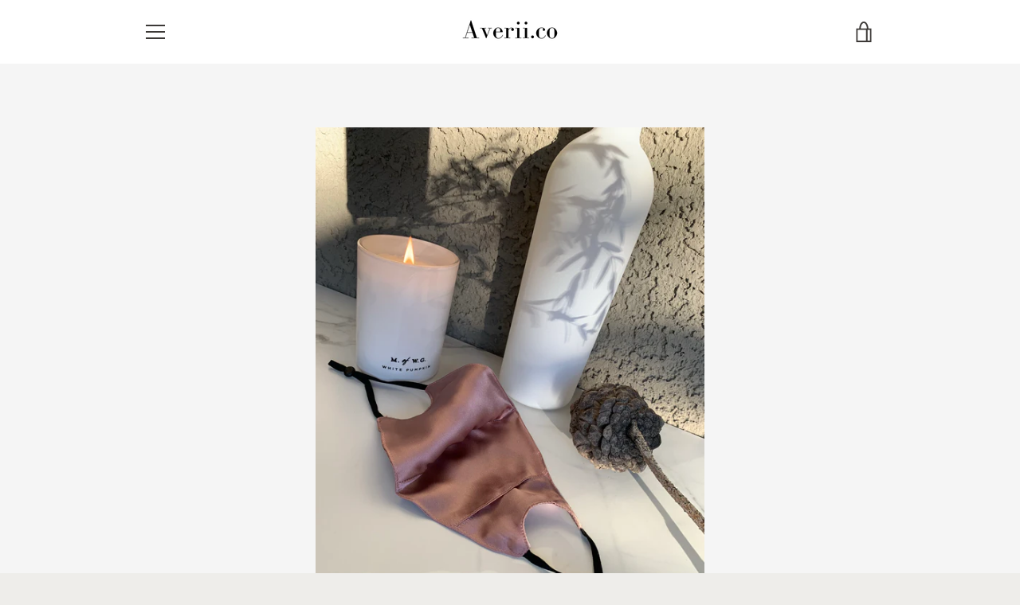

--- FILE ---
content_type: text/html; charset=utf-8
request_url: https://averii.co/zh/products/silk-face-mask-dusty-rose
body_size: 24029
content:


<!doctype html>
<html class="supports-no-js " lang="zh-CN">
<head>
  <meta charset="utf-8">

  <meta http-equiv="X-UA-Compatible" content="IE=edge,chrome=1">
  <meta name="viewport" content="width=device-width,initial-scale=1">
  <meta name="theme-color" content="#3c3937">
  <link rel="canonical" href="https://averii.co/zh/products/silk-face-mask-dusty-rose">

  

  <title>
    Silk Face Mask - Dusty Rose &ndash; Averii.co
  </title>

  
    <meta name="description" content="- Hypoallergenic - UV protection - Great for skin sensitivity - Antibacterial - Breathable - Lightweight   One Size: 5 1/2” width 8” length.   Includes: 1 x reusable face mask - 100% mulberry silk DOUBLE SIDED | 1 x PM 2.5 filter | adjustable elastic ear-loops | adjustable nose wire.   Care: Hand wash, air dry, do not ">
  

  <!-- /snippets/social-meta-tags.liquid -->




<meta property="og:site_name" content="Averii.co">
<meta property="og:url" content="https://averii.co/zh/products/silk-face-mask-dusty-rose">
<meta property="og:title" content="Silk Face Mask - Dusty Rose">
<meta property="og:type" content="product">
<meta property="og:description" content="- Hypoallergenic - UV protection - Great for skin sensitivity - Antibacterial - Breathable - Lightweight   One Size: 5 1/2” width 8” length.   Includes: 1 x reusable face mask - 100% mulberry silk DOUBLE SIDED | 1 x PM 2.5 filter | adjustable elastic ear-loops | adjustable nose wire.   Care: Hand wash, air dry, do not ">

  <meta property="og:price:amount" content="24.00">
  <meta property="og:price:currency" content="USD">

<meta property="og:image" content="http://averii.co/cdn/shop/products/image_1f365b82-5d56-442d-92cf-73a70f25a1e3_1200x1200.jpg?v=1606739056"><meta property="og:image" content="http://averii.co/cdn/shop/products/image_c4547631-b7d4-47a9-8454-c7063f6c2798_1200x1200.jpg?v=1606739062"><meta property="og:image" content="http://averii.co/cdn/shop/products/image_bdb149cb-dd43-4cc2-bd42-ff91d6e77a62_1200x1200.jpg?v=1606739065">
<meta property="og:image:secure_url" content="https://averii.co/cdn/shop/products/image_1f365b82-5d56-442d-92cf-73a70f25a1e3_1200x1200.jpg?v=1606739056"><meta property="og:image:secure_url" content="https://averii.co/cdn/shop/products/image_c4547631-b7d4-47a9-8454-c7063f6c2798_1200x1200.jpg?v=1606739062"><meta property="og:image:secure_url" content="https://averii.co/cdn/shop/products/image_bdb149cb-dd43-4cc2-bd42-ff91d6e77a62_1200x1200.jpg?v=1606739065">


  <meta name="twitter:site" content="@AveriiCo">

<meta name="twitter:card" content="summary_large_image">
<meta name="twitter:title" content="Silk Face Mask - Dusty Rose">
<meta name="twitter:description" content="- Hypoallergenic - UV protection - Great for skin sensitivity - Antibacterial - Breathable - Lightweight   One Size: 5 1/2” width 8” length.   Includes: 1 x reusable face mask - 100% mulberry silk DOUBLE SIDED | 1 x PM 2.5 filter | adjustable elastic ear-loops | adjustable nose wire.   Care: Hand wash, air dry, do not ">


  <script>window.performance && window.performance.mark && window.performance.mark('shopify.content_for_header.start');</script><meta id="shopify-digital-wallet" name="shopify-digital-wallet" content="/46524367011/digital_wallets/dialog">
<meta name="shopify-checkout-api-token" content="3da29740b25897665284b14f1376ca07">
<meta id="in-context-paypal-metadata" data-shop-id="46524367011" data-venmo-supported="true" data-environment="production" data-locale="zh_CN" data-paypal-v4="true" data-currency="USD">
<link rel="alternate" hreflang="x-default" href="https://averii.co/products/silk-face-mask-dusty-rose">
<link rel="alternate" hreflang="en" href="https://averii.co/products/silk-face-mask-dusty-rose">
<link rel="alternate" hreflang="es" href="https://averii.co/es/products/silk-face-mask-dusty-rose">
<link rel="alternate" hreflang="fr" href="https://averii.co/fr/products/silk-face-mask-dusty-rose">
<link rel="alternate" hreflang="zh-Hans" href="https://averii.co/zh/products/silk-face-mask-dusty-rose">
<link rel="alternate" hreflang="vi" href="https://averii.co/vi/products/silk-face-mask-dusty-rose">
<link rel="alternate" hreflang="de" href="https://averii.co/de/products/silk-face-mask-dusty-rose">
<link rel="alternate" hreflang="zh-Hans-CN" href="https://averii.co/zh-cn/products/silk-face-mask-dusty-rose">
<link rel="alternate" hreflang="zh-Hans-AC" href="https://averii.co/zh/products/silk-face-mask-dusty-rose">
<link rel="alternate" hreflang="zh-Hans-AD" href="https://averii.co/zh/products/silk-face-mask-dusty-rose">
<link rel="alternate" hreflang="zh-Hans-AE" href="https://averii.co/zh/products/silk-face-mask-dusty-rose">
<link rel="alternate" hreflang="zh-Hans-AF" href="https://averii.co/zh/products/silk-face-mask-dusty-rose">
<link rel="alternate" hreflang="zh-Hans-AG" href="https://averii.co/zh/products/silk-face-mask-dusty-rose">
<link rel="alternate" hreflang="zh-Hans-AI" href="https://averii.co/zh/products/silk-face-mask-dusty-rose">
<link rel="alternate" hreflang="zh-Hans-AL" href="https://averii.co/zh/products/silk-face-mask-dusty-rose">
<link rel="alternate" hreflang="zh-Hans-AM" href="https://averii.co/zh/products/silk-face-mask-dusty-rose">
<link rel="alternate" hreflang="zh-Hans-AO" href="https://averii.co/zh/products/silk-face-mask-dusty-rose">
<link rel="alternate" hreflang="zh-Hans-AR" href="https://averii.co/zh/products/silk-face-mask-dusty-rose">
<link rel="alternate" hreflang="zh-Hans-AT" href="https://averii.co/zh/products/silk-face-mask-dusty-rose">
<link rel="alternate" hreflang="zh-Hans-AU" href="https://averii.co/zh/products/silk-face-mask-dusty-rose">
<link rel="alternate" hreflang="zh-Hans-AW" href="https://averii.co/zh/products/silk-face-mask-dusty-rose">
<link rel="alternate" hreflang="zh-Hans-AX" href="https://averii.co/zh/products/silk-face-mask-dusty-rose">
<link rel="alternate" hreflang="zh-Hans-AZ" href="https://averii.co/zh/products/silk-face-mask-dusty-rose">
<link rel="alternate" hreflang="zh-Hans-BA" href="https://averii.co/zh/products/silk-face-mask-dusty-rose">
<link rel="alternate" hreflang="zh-Hans-BB" href="https://averii.co/zh/products/silk-face-mask-dusty-rose">
<link rel="alternate" hreflang="zh-Hans-BD" href="https://averii.co/zh/products/silk-face-mask-dusty-rose">
<link rel="alternate" hreflang="zh-Hans-BE" href="https://averii.co/zh/products/silk-face-mask-dusty-rose">
<link rel="alternate" hreflang="zh-Hans-BF" href="https://averii.co/zh/products/silk-face-mask-dusty-rose">
<link rel="alternate" hreflang="zh-Hans-BG" href="https://averii.co/zh/products/silk-face-mask-dusty-rose">
<link rel="alternate" hreflang="zh-Hans-BH" href="https://averii.co/zh/products/silk-face-mask-dusty-rose">
<link rel="alternate" hreflang="zh-Hans-BI" href="https://averii.co/zh/products/silk-face-mask-dusty-rose">
<link rel="alternate" hreflang="zh-Hans-BJ" href="https://averii.co/zh/products/silk-face-mask-dusty-rose">
<link rel="alternate" hreflang="zh-Hans-BL" href="https://averii.co/zh/products/silk-face-mask-dusty-rose">
<link rel="alternate" hreflang="zh-Hans-BM" href="https://averii.co/zh/products/silk-face-mask-dusty-rose">
<link rel="alternate" hreflang="zh-Hans-BN" href="https://averii.co/zh/products/silk-face-mask-dusty-rose">
<link rel="alternate" hreflang="zh-Hans-BO" href="https://averii.co/zh/products/silk-face-mask-dusty-rose">
<link rel="alternate" hreflang="zh-Hans-BQ" href="https://averii.co/zh/products/silk-face-mask-dusty-rose">
<link rel="alternate" hreflang="zh-Hans-BR" href="https://averii.co/zh/products/silk-face-mask-dusty-rose">
<link rel="alternate" hreflang="zh-Hans-BS" href="https://averii.co/zh/products/silk-face-mask-dusty-rose">
<link rel="alternate" hreflang="zh-Hans-BT" href="https://averii.co/zh/products/silk-face-mask-dusty-rose">
<link rel="alternate" hreflang="zh-Hans-BW" href="https://averii.co/zh/products/silk-face-mask-dusty-rose">
<link rel="alternate" hreflang="zh-Hans-BY" href="https://averii.co/zh/products/silk-face-mask-dusty-rose">
<link rel="alternate" hreflang="zh-Hans-BZ" href="https://averii.co/zh/products/silk-face-mask-dusty-rose">
<link rel="alternate" hreflang="zh-Hans-CA" href="https://averii.co/zh/products/silk-face-mask-dusty-rose">
<link rel="alternate" hreflang="zh-Hans-CC" href="https://averii.co/zh/products/silk-face-mask-dusty-rose">
<link rel="alternate" hreflang="zh-Hans-CD" href="https://averii.co/zh/products/silk-face-mask-dusty-rose">
<link rel="alternate" hreflang="zh-Hans-CF" href="https://averii.co/zh/products/silk-face-mask-dusty-rose">
<link rel="alternate" hreflang="zh-Hans-CG" href="https://averii.co/zh/products/silk-face-mask-dusty-rose">
<link rel="alternate" hreflang="zh-Hans-CH" href="https://averii.co/zh/products/silk-face-mask-dusty-rose">
<link rel="alternate" hreflang="zh-Hans-CI" href="https://averii.co/zh/products/silk-face-mask-dusty-rose">
<link rel="alternate" hreflang="zh-Hans-CK" href="https://averii.co/zh/products/silk-face-mask-dusty-rose">
<link rel="alternate" hreflang="zh-Hans-CL" href="https://averii.co/zh/products/silk-face-mask-dusty-rose">
<link rel="alternate" hreflang="zh-Hans-CM" href="https://averii.co/zh/products/silk-face-mask-dusty-rose">
<link rel="alternate" hreflang="zh-Hans-CO" href="https://averii.co/zh/products/silk-face-mask-dusty-rose">
<link rel="alternate" hreflang="zh-Hans-CR" href="https://averii.co/zh/products/silk-face-mask-dusty-rose">
<link rel="alternate" hreflang="zh-Hans-CV" href="https://averii.co/zh/products/silk-face-mask-dusty-rose">
<link rel="alternate" hreflang="zh-Hans-CW" href="https://averii.co/zh/products/silk-face-mask-dusty-rose">
<link rel="alternate" hreflang="zh-Hans-CX" href="https://averii.co/zh/products/silk-face-mask-dusty-rose">
<link rel="alternate" hreflang="zh-Hans-CY" href="https://averii.co/zh/products/silk-face-mask-dusty-rose">
<link rel="alternate" hreflang="zh-Hans-CZ" href="https://averii.co/zh/products/silk-face-mask-dusty-rose">
<link rel="alternate" hreflang="zh-Hans-DE" href="https://averii.co/zh/products/silk-face-mask-dusty-rose">
<link rel="alternate" hreflang="zh-Hans-DJ" href="https://averii.co/zh/products/silk-face-mask-dusty-rose">
<link rel="alternate" hreflang="zh-Hans-DK" href="https://averii.co/zh/products/silk-face-mask-dusty-rose">
<link rel="alternate" hreflang="zh-Hans-DM" href="https://averii.co/zh/products/silk-face-mask-dusty-rose">
<link rel="alternate" hreflang="zh-Hans-DO" href="https://averii.co/zh/products/silk-face-mask-dusty-rose">
<link rel="alternate" hreflang="zh-Hans-DZ" href="https://averii.co/zh/products/silk-face-mask-dusty-rose">
<link rel="alternate" hreflang="zh-Hans-EC" href="https://averii.co/zh/products/silk-face-mask-dusty-rose">
<link rel="alternate" hreflang="zh-Hans-EE" href="https://averii.co/zh/products/silk-face-mask-dusty-rose">
<link rel="alternate" hreflang="zh-Hans-EG" href="https://averii.co/zh/products/silk-face-mask-dusty-rose">
<link rel="alternate" hreflang="zh-Hans-EH" href="https://averii.co/zh/products/silk-face-mask-dusty-rose">
<link rel="alternate" hreflang="zh-Hans-ER" href="https://averii.co/zh/products/silk-face-mask-dusty-rose">
<link rel="alternate" hreflang="zh-Hans-ES" href="https://averii.co/zh/products/silk-face-mask-dusty-rose">
<link rel="alternate" hreflang="zh-Hans-ET" href="https://averii.co/zh/products/silk-face-mask-dusty-rose">
<link rel="alternate" hreflang="zh-Hans-FI" href="https://averii.co/zh/products/silk-face-mask-dusty-rose">
<link rel="alternate" hreflang="zh-Hans-FJ" href="https://averii.co/zh/products/silk-face-mask-dusty-rose">
<link rel="alternate" hreflang="zh-Hans-FK" href="https://averii.co/zh/products/silk-face-mask-dusty-rose">
<link rel="alternate" hreflang="zh-Hans-FO" href="https://averii.co/zh/products/silk-face-mask-dusty-rose">
<link rel="alternate" hreflang="zh-Hans-FR" href="https://averii.co/zh/products/silk-face-mask-dusty-rose">
<link rel="alternate" hreflang="zh-Hans-GA" href="https://averii.co/zh/products/silk-face-mask-dusty-rose">
<link rel="alternate" hreflang="zh-Hans-GB" href="https://averii.co/zh/products/silk-face-mask-dusty-rose">
<link rel="alternate" hreflang="zh-Hans-GD" href="https://averii.co/zh/products/silk-face-mask-dusty-rose">
<link rel="alternate" hreflang="zh-Hans-GE" href="https://averii.co/zh/products/silk-face-mask-dusty-rose">
<link rel="alternate" hreflang="zh-Hans-GF" href="https://averii.co/zh/products/silk-face-mask-dusty-rose">
<link rel="alternate" hreflang="zh-Hans-GG" href="https://averii.co/zh/products/silk-face-mask-dusty-rose">
<link rel="alternate" hreflang="zh-Hans-GH" href="https://averii.co/zh/products/silk-face-mask-dusty-rose">
<link rel="alternate" hreflang="zh-Hans-GI" href="https://averii.co/zh/products/silk-face-mask-dusty-rose">
<link rel="alternate" hreflang="zh-Hans-GL" href="https://averii.co/zh/products/silk-face-mask-dusty-rose">
<link rel="alternate" hreflang="zh-Hans-GM" href="https://averii.co/zh/products/silk-face-mask-dusty-rose">
<link rel="alternate" hreflang="zh-Hans-GN" href="https://averii.co/zh/products/silk-face-mask-dusty-rose">
<link rel="alternate" hreflang="zh-Hans-GP" href="https://averii.co/zh/products/silk-face-mask-dusty-rose">
<link rel="alternate" hreflang="zh-Hans-GQ" href="https://averii.co/zh/products/silk-face-mask-dusty-rose">
<link rel="alternate" hreflang="zh-Hans-GR" href="https://averii.co/zh/products/silk-face-mask-dusty-rose">
<link rel="alternate" hreflang="zh-Hans-GS" href="https://averii.co/zh/products/silk-face-mask-dusty-rose">
<link rel="alternate" hreflang="zh-Hans-GT" href="https://averii.co/zh/products/silk-face-mask-dusty-rose">
<link rel="alternate" hreflang="zh-Hans-GW" href="https://averii.co/zh/products/silk-face-mask-dusty-rose">
<link rel="alternate" hreflang="zh-Hans-GY" href="https://averii.co/zh/products/silk-face-mask-dusty-rose">
<link rel="alternate" hreflang="zh-Hans-HK" href="https://averii.co/zh/products/silk-face-mask-dusty-rose">
<link rel="alternate" hreflang="zh-Hans-HN" href="https://averii.co/zh/products/silk-face-mask-dusty-rose">
<link rel="alternate" hreflang="zh-Hans-HR" href="https://averii.co/zh/products/silk-face-mask-dusty-rose">
<link rel="alternate" hreflang="zh-Hans-HT" href="https://averii.co/zh/products/silk-face-mask-dusty-rose">
<link rel="alternate" hreflang="zh-Hans-HU" href="https://averii.co/zh/products/silk-face-mask-dusty-rose">
<link rel="alternate" hreflang="zh-Hans-ID" href="https://averii.co/zh/products/silk-face-mask-dusty-rose">
<link rel="alternate" hreflang="zh-Hans-IE" href="https://averii.co/zh/products/silk-face-mask-dusty-rose">
<link rel="alternate" hreflang="zh-Hans-IL" href="https://averii.co/zh/products/silk-face-mask-dusty-rose">
<link rel="alternate" hreflang="zh-Hans-IM" href="https://averii.co/zh/products/silk-face-mask-dusty-rose">
<link rel="alternate" hreflang="zh-Hans-IN" href="https://averii.co/zh/products/silk-face-mask-dusty-rose">
<link rel="alternate" hreflang="zh-Hans-IO" href="https://averii.co/zh/products/silk-face-mask-dusty-rose">
<link rel="alternate" hreflang="zh-Hans-IQ" href="https://averii.co/zh/products/silk-face-mask-dusty-rose">
<link rel="alternate" hreflang="zh-Hans-IS" href="https://averii.co/zh/products/silk-face-mask-dusty-rose">
<link rel="alternate" hreflang="zh-Hans-IT" href="https://averii.co/zh/products/silk-face-mask-dusty-rose">
<link rel="alternate" hreflang="zh-Hans-JE" href="https://averii.co/zh/products/silk-face-mask-dusty-rose">
<link rel="alternate" hreflang="zh-Hans-JM" href="https://averii.co/zh/products/silk-face-mask-dusty-rose">
<link rel="alternate" hreflang="zh-Hans-JO" href="https://averii.co/zh/products/silk-face-mask-dusty-rose">
<link rel="alternate" hreflang="zh-Hans-JP" href="https://averii.co/zh/products/silk-face-mask-dusty-rose">
<link rel="alternate" hreflang="zh-Hans-KE" href="https://averii.co/zh/products/silk-face-mask-dusty-rose">
<link rel="alternate" hreflang="zh-Hans-KG" href="https://averii.co/zh/products/silk-face-mask-dusty-rose">
<link rel="alternate" hreflang="zh-Hans-KH" href="https://averii.co/zh/products/silk-face-mask-dusty-rose">
<link rel="alternate" hreflang="zh-Hans-KI" href="https://averii.co/zh/products/silk-face-mask-dusty-rose">
<link rel="alternate" hreflang="zh-Hans-KM" href="https://averii.co/zh/products/silk-face-mask-dusty-rose">
<link rel="alternate" hreflang="zh-Hans-KN" href="https://averii.co/zh/products/silk-face-mask-dusty-rose">
<link rel="alternate" hreflang="zh-Hans-KR" href="https://averii.co/zh/products/silk-face-mask-dusty-rose">
<link rel="alternate" hreflang="zh-Hans-KW" href="https://averii.co/zh/products/silk-face-mask-dusty-rose">
<link rel="alternate" hreflang="zh-Hans-KY" href="https://averii.co/zh/products/silk-face-mask-dusty-rose">
<link rel="alternate" hreflang="zh-Hans-KZ" href="https://averii.co/zh/products/silk-face-mask-dusty-rose">
<link rel="alternate" hreflang="zh-Hans-LA" href="https://averii.co/zh/products/silk-face-mask-dusty-rose">
<link rel="alternate" hreflang="zh-Hans-LB" href="https://averii.co/zh/products/silk-face-mask-dusty-rose">
<link rel="alternate" hreflang="zh-Hans-LC" href="https://averii.co/zh/products/silk-face-mask-dusty-rose">
<link rel="alternate" hreflang="zh-Hans-LI" href="https://averii.co/zh/products/silk-face-mask-dusty-rose">
<link rel="alternate" hreflang="zh-Hans-LK" href="https://averii.co/zh/products/silk-face-mask-dusty-rose">
<link rel="alternate" hreflang="zh-Hans-LR" href="https://averii.co/zh/products/silk-face-mask-dusty-rose">
<link rel="alternate" hreflang="zh-Hans-LS" href="https://averii.co/zh/products/silk-face-mask-dusty-rose">
<link rel="alternate" hreflang="zh-Hans-LT" href="https://averii.co/zh/products/silk-face-mask-dusty-rose">
<link rel="alternate" hreflang="zh-Hans-LU" href="https://averii.co/zh/products/silk-face-mask-dusty-rose">
<link rel="alternate" hreflang="zh-Hans-LV" href="https://averii.co/zh/products/silk-face-mask-dusty-rose">
<link rel="alternate" hreflang="zh-Hans-LY" href="https://averii.co/zh/products/silk-face-mask-dusty-rose">
<link rel="alternate" hreflang="zh-Hans-MA" href="https://averii.co/zh/products/silk-face-mask-dusty-rose">
<link rel="alternate" hreflang="zh-Hans-MC" href="https://averii.co/zh/products/silk-face-mask-dusty-rose">
<link rel="alternate" hreflang="zh-Hans-MD" href="https://averii.co/zh/products/silk-face-mask-dusty-rose">
<link rel="alternate" hreflang="zh-Hans-ME" href="https://averii.co/zh/products/silk-face-mask-dusty-rose">
<link rel="alternate" hreflang="zh-Hans-MF" href="https://averii.co/zh/products/silk-face-mask-dusty-rose">
<link rel="alternate" hreflang="zh-Hans-MG" href="https://averii.co/zh/products/silk-face-mask-dusty-rose">
<link rel="alternate" hreflang="zh-Hans-MK" href="https://averii.co/zh/products/silk-face-mask-dusty-rose">
<link rel="alternate" hreflang="zh-Hans-ML" href="https://averii.co/zh/products/silk-face-mask-dusty-rose">
<link rel="alternate" hreflang="zh-Hans-MM" href="https://averii.co/zh/products/silk-face-mask-dusty-rose">
<link rel="alternate" hreflang="zh-Hans-MN" href="https://averii.co/zh/products/silk-face-mask-dusty-rose">
<link rel="alternate" hreflang="zh-Hans-MO" href="https://averii.co/zh/products/silk-face-mask-dusty-rose">
<link rel="alternate" hreflang="zh-Hans-MQ" href="https://averii.co/zh/products/silk-face-mask-dusty-rose">
<link rel="alternate" hreflang="zh-Hans-MR" href="https://averii.co/zh/products/silk-face-mask-dusty-rose">
<link rel="alternate" hreflang="zh-Hans-MS" href="https://averii.co/zh/products/silk-face-mask-dusty-rose">
<link rel="alternate" hreflang="zh-Hans-MT" href="https://averii.co/zh/products/silk-face-mask-dusty-rose">
<link rel="alternate" hreflang="zh-Hans-MU" href="https://averii.co/zh/products/silk-face-mask-dusty-rose">
<link rel="alternate" hreflang="zh-Hans-MV" href="https://averii.co/zh/products/silk-face-mask-dusty-rose">
<link rel="alternate" hreflang="zh-Hans-MW" href="https://averii.co/zh/products/silk-face-mask-dusty-rose">
<link rel="alternate" hreflang="zh-Hans-MX" href="https://averii.co/zh/products/silk-face-mask-dusty-rose">
<link rel="alternate" hreflang="zh-Hans-MY" href="https://averii.co/zh/products/silk-face-mask-dusty-rose">
<link rel="alternate" hreflang="zh-Hans-MZ" href="https://averii.co/zh/products/silk-face-mask-dusty-rose">
<link rel="alternate" hreflang="zh-Hans-NA" href="https://averii.co/zh/products/silk-face-mask-dusty-rose">
<link rel="alternate" hreflang="zh-Hans-NC" href="https://averii.co/zh/products/silk-face-mask-dusty-rose">
<link rel="alternate" hreflang="zh-Hans-NE" href="https://averii.co/zh/products/silk-face-mask-dusty-rose">
<link rel="alternate" hreflang="zh-Hans-NF" href="https://averii.co/zh/products/silk-face-mask-dusty-rose">
<link rel="alternate" hreflang="zh-Hans-NG" href="https://averii.co/zh/products/silk-face-mask-dusty-rose">
<link rel="alternate" hreflang="zh-Hans-NI" href="https://averii.co/zh/products/silk-face-mask-dusty-rose">
<link rel="alternate" hreflang="zh-Hans-NL" href="https://averii.co/zh/products/silk-face-mask-dusty-rose">
<link rel="alternate" hreflang="zh-Hans-NO" href="https://averii.co/zh/products/silk-face-mask-dusty-rose">
<link rel="alternate" hreflang="zh-Hans-NP" href="https://averii.co/zh/products/silk-face-mask-dusty-rose">
<link rel="alternate" hreflang="zh-Hans-NR" href="https://averii.co/zh/products/silk-face-mask-dusty-rose">
<link rel="alternate" hreflang="zh-Hans-NU" href="https://averii.co/zh/products/silk-face-mask-dusty-rose">
<link rel="alternate" hreflang="zh-Hans-NZ" href="https://averii.co/zh/products/silk-face-mask-dusty-rose">
<link rel="alternate" hreflang="zh-Hans-OM" href="https://averii.co/zh/products/silk-face-mask-dusty-rose">
<link rel="alternate" hreflang="zh-Hans-PA" href="https://averii.co/zh/products/silk-face-mask-dusty-rose">
<link rel="alternate" hreflang="zh-Hans-PE" href="https://averii.co/zh/products/silk-face-mask-dusty-rose">
<link rel="alternate" hreflang="zh-Hans-PF" href="https://averii.co/zh/products/silk-face-mask-dusty-rose">
<link rel="alternate" hreflang="zh-Hans-PG" href="https://averii.co/zh/products/silk-face-mask-dusty-rose">
<link rel="alternate" hreflang="zh-Hans-PH" href="https://averii.co/zh/products/silk-face-mask-dusty-rose">
<link rel="alternate" hreflang="zh-Hans-PK" href="https://averii.co/zh/products/silk-face-mask-dusty-rose">
<link rel="alternate" hreflang="zh-Hans-PL" href="https://averii.co/zh/products/silk-face-mask-dusty-rose">
<link rel="alternate" hreflang="zh-Hans-PM" href="https://averii.co/zh/products/silk-face-mask-dusty-rose">
<link rel="alternate" hreflang="zh-Hans-PN" href="https://averii.co/zh/products/silk-face-mask-dusty-rose">
<link rel="alternate" hreflang="zh-Hans-PS" href="https://averii.co/zh/products/silk-face-mask-dusty-rose">
<link rel="alternate" hreflang="zh-Hans-PT" href="https://averii.co/zh/products/silk-face-mask-dusty-rose">
<link rel="alternate" hreflang="zh-Hans-PY" href="https://averii.co/zh/products/silk-face-mask-dusty-rose">
<link rel="alternate" hreflang="zh-Hans-QA" href="https://averii.co/zh/products/silk-face-mask-dusty-rose">
<link rel="alternate" hreflang="zh-Hans-RE" href="https://averii.co/zh/products/silk-face-mask-dusty-rose">
<link rel="alternate" hreflang="zh-Hans-RO" href="https://averii.co/zh/products/silk-face-mask-dusty-rose">
<link rel="alternate" hreflang="zh-Hans-RS" href="https://averii.co/zh/products/silk-face-mask-dusty-rose">
<link rel="alternate" hreflang="zh-Hans-RU" href="https://averii.co/zh/products/silk-face-mask-dusty-rose">
<link rel="alternate" hreflang="zh-Hans-RW" href="https://averii.co/zh/products/silk-face-mask-dusty-rose">
<link rel="alternate" hreflang="zh-Hans-SA" href="https://averii.co/zh/products/silk-face-mask-dusty-rose">
<link rel="alternate" hreflang="zh-Hans-SB" href="https://averii.co/zh/products/silk-face-mask-dusty-rose">
<link rel="alternate" hreflang="zh-Hans-SC" href="https://averii.co/zh/products/silk-face-mask-dusty-rose">
<link rel="alternate" hreflang="zh-Hans-SD" href="https://averii.co/zh/products/silk-face-mask-dusty-rose">
<link rel="alternate" hreflang="zh-Hans-SE" href="https://averii.co/zh/products/silk-face-mask-dusty-rose">
<link rel="alternate" hreflang="zh-Hans-SG" href="https://averii.co/zh/products/silk-face-mask-dusty-rose">
<link rel="alternate" hreflang="zh-Hans-SH" href="https://averii.co/zh/products/silk-face-mask-dusty-rose">
<link rel="alternate" hreflang="zh-Hans-SI" href="https://averii.co/zh/products/silk-face-mask-dusty-rose">
<link rel="alternate" hreflang="zh-Hans-SJ" href="https://averii.co/zh/products/silk-face-mask-dusty-rose">
<link rel="alternate" hreflang="zh-Hans-SK" href="https://averii.co/zh/products/silk-face-mask-dusty-rose">
<link rel="alternate" hreflang="zh-Hans-SL" href="https://averii.co/zh/products/silk-face-mask-dusty-rose">
<link rel="alternate" hreflang="zh-Hans-SM" href="https://averii.co/zh/products/silk-face-mask-dusty-rose">
<link rel="alternate" hreflang="zh-Hans-SN" href="https://averii.co/zh/products/silk-face-mask-dusty-rose">
<link rel="alternate" hreflang="zh-Hans-SO" href="https://averii.co/zh/products/silk-face-mask-dusty-rose">
<link rel="alternate" hreflang="zh-Hans-SR" href="https://averii.co/zh/products/silk-face-mask-dusty-rose">
<link rel="alternate" hreflang="zh-Hans-SS" href="https://averii.co/zh/products/silk-face-mask-dusty-rose">
<link rel="alternate" hreflang="zh-Hans-ST" href="https://averii.co/zh/products/silk-face-mask-dusty-rose">
<link rel="alternate" hreflang="zh-Hans-SV" href="https://averii.co/zh/products/silk-face-mask-dusty-rose">
<link rel="alternate" hreflang="zh-Hans-SX" href="https://averii.co/zh/products/silk-face-mask-dusty-rose">
<link rel="alternate" hreflang="zh-Hans-SZ" href="https://averii.co/zh/products/silk-face-mask-dusty-rose">
<link rel="alternate" hreflang="zh-Hans-TA" href="https://averii.co/zh/products/silk-face-mask-dusty-rose">
<link rel="alternate" hreflang="zh-Hans-TC" href="https://averii.co/zh/products/silk-face-mask-dusty-rose">
<link rel="alternate" hreflang="zh-Hans-TD" href="https://averii.co/zh/products/silk-face-mask-dusty-rose">
<link rel="alternate" hreflang="zh-Hans-TF" href="https://averii.co/zh/products/silk-face-mask-dusty-rose">
<link rel="alternate" hreflang="zh-Hans-TG" href="https://averii.co/zh/products/silk-face-mask-dusty-rose">
<link rel="alternate" hreflang="zh-Hans-TH" href="https://averii.co/zh/products/silk-face-mask-dusty-rose">
<link rel="alternate" hreflang="zh-Hans-TJ" href="https://averii.co/zh/products/silk-face-mask-dusty-rose">
<link rel="alternate" hreflang="zh-Hans-TK" href="https://averii.co/zh/products/silk-face-mask-dusty-rose">
<link rel="alternate" hreflang="zh-Hans-TL" href="https://averii.co/zh/products/silk-face-mask-dusty-rose">
<link rel="alternate" hreflang="zh-Hans-TM" href="https://averii.co/zh/products/silk-face-mask-dusty-rose">
<link rel="alternate" hreflang="zh-Hans-TN" href="https://averii.co/zh/products/silk-face-mask-dusty-rose">
<link rel="alternate" hreflang="zh-Hans-TO" href="https://averii.co/zh/products/silk-face-mask-dusty-rose">
<link rel="alternate" hreflang="zh-Hans-TR" href="https://averii.co/zh/products/silk-face-mask-dusty-rose">
<link rel="alternate" hreflang="zh-Hans-TT" href="https://averii.co/zh/products/silk-face-mask-dusty-rose">
<link rel="alternate" hreflang="zh-Hans-TV" href="https://averii.co/zh/products/silk-face-mask-dusty-rose">
<link rel="alternate" hreflang="zh-Hans-TW" href="https://averii.co/zh/products/silk-face-mask-dusty-rose">
<link rel="alternate" hreflang="zh-Hans-TZ" href="https://averii.co/zh/products/silk-face-mask-dusty-rose">
<link rel="alternate" hreflang="zh-Hans-UA" href="https://averii.co/zh/products/silk-face-mask-dusty-rose">
<link rel="alternate" hreflang="zh-Hans-UG" href="https://averii.co/zh/products/silk-face-mask-dusty-rose">
<link rel="alternate" hreflang="zh-Hans-UM" href="https://averii.co/zh/products/silk-face-mask-dusty-rose">
<link rel="alternate" hreflang="zh-Hans-US" href="https://averii.co/zh/products/silk-face-mask-dusty-rose">
<link rel="alternate" hreflang="zh-Hans-UY" href="https://averii.co/zh/products/silk-face-mask-dusty-rose">
<link rel="alternate" hreflang="zh-Hans-UZ" href="https://averii.co/zh/products/silk-face-mask-dusty-rose">
<link rel="alternate" hreflang="zh-Hans-VA" href="https://averii.co/zh/products/silk-face-mask-dusty-rose">
<link rel="alternate" hreflang="zh-Hans-VC" href="https://averii.co/zh/products/silk-face-mask-dusty-rose">
<link rel="alternate" hreflang="zh-Hans-VE" href="https://averii.co/zh/products/silk-face-mask-dusty-rose">
<link rel="alternate" hreflang="zh-Hans-VG" href="https://averii.co/zh/products/silk-face-mask-dusty-rose">
<link rel="alternate" hreflang="zh-Hans-VN" href="https://averii.co/zh/products/silk-face-mask-dusty-rose">
<link rel="alternate" hreflang="zh-Hans-VU" href="https://averii.co/zh/products/silk-face-mask-dusty-rose">
<link rel="alternate" hreflang="zh-Hans-WF" href="https://averii.co/zh/products/silk-face-mask-dusty-rose">
<link rel="alternate" hreflang="zh-Hans-WS" href="https://averii.co/zh/products/silk-face-mask-dusty-rose">
<link rel="alternate" hreflang="zh-Hans-XK" href="https://averii.co/zh/products/silk-face-mask-dusty-rose">
<link rel="alternate" hreflang="zh-Hans-YE" href="https://averii.co/zh/products/silk-face-mask-dusty-rose">
<link rel="alternate" hreflang="zh-Hans-YT" href="https://averii.co/zh/products/silk-face-mask-dusty-rose">
<link rel="alternate" hreflang="zh-Hans-ZA" href="https://averii.co/zh/products/silk-face-mask-dusty-rose">
<link rel="alternate" hreflang="zh-Hans-ZM" href="https://averii.co/zh/products/silk-face-mask-dusty-rose">
<link rel="alternate" hreflang="zh-Hans-ZW" href="https://averii.co/zh/products/silk-face-mask-dusty-rose">
<link rel="alternate" type="application/json+oembed" href="https://averii.co/zh/products/silk-face-mask-dusty-rose.oembed">
<script async="async" src="/checkouts/internal/preloads.js?locale=zh-US"></script>
<link rel="preconnect" href="https://shop.app" crossorigin="anonymous">
<script async="async" src="https://shop.app/checkouts/internal/preloads.js?locale=zh-US&shop_id=46524367011" crossorigin="anonymous"></script>
<script id="apple-pay-shop-capabilities" type="application/json">{"shopId":46524367011,"countryCode":"US","currencyCode":"USD","merchantCapabilities":["supports3DS"],"merchantId":"gid:\/\/shopify\/Shop\/46524367011","merchantName":"Averii.co","requiredBillingContactFields":["postalAddress","email"],"requiredShippingContactFields":["postalAddress","email"],"shippingType":"shipping","supportedNetworks":["visa","masterCard","amex","discover","elo","jcb"],"total":{"type":"pending","label":"Averii.co","amount":"1.00"},"shopifyPaymentsEnabled":true,"supportsSubscriptions":true}</script>
<script id="shopify-features" type="application/json">{"accessToken":"3da29740b25897665284b14f1376ca07","betas":["rich-media-storefront-analytics"],"domain":"averii.co","predictiveSearch":true,"shopId":46524367011,"locale":"zh-cn"}</script>
<script>var Shopify = Shopify || {};
Shopify.shop = "averii-co.myshopify.com";
Shopify.locale = "zh-CN";
Shopify.currency = {"active":"USD","rate":"1.0"};
Shopify.country = "US";
Shopify.theme = {"name":"Narrative","id":109281181859,"schema_name":"Narrative","schema_version":"10.0.2","theme_store_id":829,"role":"main"};
Shopify.theme.handle = "null";
Shopify.theme.style = {"id":null,"handle":null};
Shopify.cdnHost = "averii.co/cdn";
Shopify.routes = Shopify.routes || {};
Shopify.routes.root = "/zh/";</script>
<script type="module">!function(o){(o.Shopify=o.Shopify||{}).modules=!0}(window);</script>
<script>!function(o){function n(){var o=[];function n(){o.push(Array.prototype.slice.apply(arguments))}return n.q=o,n}var t=o.Shopify=o.Shopify||{};t.loadFeatures=n(),t.autoloadFeatures=n()}(window);</script>
<script>
  window.ShopifyPay = window.ShopifyPay || {};
  window.ShopifyPay.apiHost = "shop.app\/pay";
  window.ShopifyPay.redirectState = null;
</script>
<script id="shop-js-analytics" type="application/json">{"pageType":"product"}</script>
<script defer="defer" async type="module" src="//averii.co/cdn/shopifycloud/shop-js/modules/v2/client.init-shop-cart-sync_DOeOI85m.zh-CN.esm.js"></script>
<script defer="defer" async type="module" src="//averii.co/cdn/shopifycloud/shop-js/modules/v2/chunk.common_CNX97BC6.esm.js"></script>
<script defer="defer" async type="module" src="//averii.co/cdn/shopifycloud/shop-js/modules/v2/chunk.modal_DW02LmOA.esm.js"></script>
<script type="module">
  await import("//averii.co/cdn/shopifycloud/shop-js/modules/v2/client.init-shop-cart-sync_DOeOI85m.zh-CN.esm.js");
await import("//averii.co/cdn/shopifycloud/shop-js/modules/v2/chunk.common_CNX97BC6.esm.js");
await import("//averii.co/cdn/shopifycloud/shop-js/modules/v2/chunk.modal_DW02LmOA.esm.js");

  window.Shopify.SignInWithShop?.initShopCartSync?.({"fedCMEnabled":true,"windoidEnabled":true});

</script>
<script>
  window.Shopify = window.Shopify || {};
  if (!window.Shopify.featureAssets) window.Shopify.featureAssets = {};
  window.Shopify.featureAssets['shop-js'] = {"shop-cart-sync":["modules/v2/client.shop-cart-sync_DQ5R7mxa.zh-CN.esm.js","modules/v2/chunk.common_CNX97BC6.esm.js","modules/v2/chunk.modal_DW02LmOA.esm.js"],"init-fed-cm":["modules/v2/client.init-fed-cm_35l71gwP.zh-CN.esm.js","modules/v2/chunk.common_CNX97BC6.esm.js","modules/v2/chunk.modal_DW02LmOA.esm.js"],"shop-cash-offers":["modules/v2/client.shop-cash-offers_CFT9K2X2.zh-CN.esm.js","modules/v2/chunk.common_CNX97BC6.esm.js","modules/v2/chunk.modal_DW02LmOA.esm.js"],"shop-login-button":["modules/v2/client.shop-login-button_mArElcba.zh-CN.esm.js","modules/v2/chunk.common_CNX97BC6.esm.js","modules/v2/chunk.modal_DW02LmOA.esm.js"],"pay-button":["modules/v2/client.pay-button_CfwDfvJN.zh-CN.esm.js","modules/v2/chunk.common_CNX97BC6.esm.js","modules/v2/chunk.modal_DW02LmOA.esm.js"],"shop-button":["modules/v2/client.shop-button_OUSYwYgX.zh-CN.esm.js","modules/v2/chunk.common_CNX97BC6.esm.js","modules/v2/chunk.modal_DW02LmOA.esm.js"],"avatar":["modules/v2/client.avatar_BTnouDA3.zh-CN.esm.js"],"init-windoid":["modules/v2/client.init-windoid_BP6zOQoH.zh-CN.esm.js","modules/v2/chunk.common_CNX97BC6.esm.js","modules/v2/chunk.modal_DW02LmOA.esm.js"],"init-shop-for-new-customer-accounts":["modules/v2/client.init-shop-for-new-customer-accounts_B1W-h9Xk.zh-CN.esm.js","modules/v2/client.shop-login-button_mArElcba.zh-CN.esm.js","modules/v2/chunk.common_CNX97BC6.esm.js","modules/v2/chunk.modal_DW02LmOA.esm.js"],"init-shop-email-lookup-coordinator":["modules/v2/client.init-shop-email-lookup-coordinator_D6DZIgdR.zh-CN.esm.js","modules/v2/chunk.common_CNX97BC6.esm.js","modules/v2/chunk.modal_DW02LmOA.esm.js"],"init-shop-cart-sync":["modules/v2/client.init-shop-cart-sync_DOeOI85m.zh-CN.esm.js","modules/v2/chunk.common_CNX97BC6.esm.js","modules/v2/chunk.modal_DW02LmOA.esm.js"],"shop-toast-manager":["modules/v2/client.shop-toast-manager_Ck6nr7KU.zh-CN.esm.js","modules/v2/chunk.common_CNX97BC6.esm.js","modules/v2/chunk.modal_DW02LmOA.esm.js"],"init-customer-accounts":["modules/v2/client.init-customer-accounts_B88YdSwu.zh-CN.esm.js","modules/v2/client.shop-login-button_mArElcba.zh-CN.esm.js","modules/v2/chunk.common_CNX97BC6.esm.js","modules/v2/chunk.modal_DW02LmOA.esm.js"],"init-customer-accounts-sign-up":["modules/v2/client.init-customer-accounts-sign-up_NS53s9X1.zh-CN.esm.js","modules/v2/client.shop-login-button_mArElcba.zh-CN.esm.js","modules/v2/chunk.common_CNX97BC6.esm.js","modules/v2/chunk.modal_DW02LmOA.esm.js"],"shop-follow-button":["modules/v2/client.shop-follow-button_uFPBCXuD.zh-CN.esm.js","modules/v2/chunk.common_CNX97BC6.esm.js","modules/v2/chunk.modal_DW02LmOA.esm.js"],"checkout-modal":["modules/v2/client.checkout-modal_ChZVbENA.zh-CN.esm.js","modules/v2/chunk.common_CNX97BC6.esm.js","modules/v2/chunk.modal_DW02LmOA.esm.js"],"shop-login":["modules/v2/client.shop-login_SmcAnPzv.zh-CN.esm.js","modules/v2/chunk.common_CNX97BC6.esm.js","modules/v2/chunk.modal_DW02LmOA.esm.js"],"lead-capture":["modules/v2/client.lead-capture_Cy6UCOcK.zh-CN.esm.js","modules/v2/chunk.common_CNX97BC6.esm.js","modules/v2/chunk.modal_DW02LmOA.esm.js"],"payment-terms":["modules/v2/client.payment-terms_B1n125dT.zh-CN.esm.js","modules/v2/chunk.common_CNX97BC6.esm.js","modules/v2/chunk.modal_DW02LmOA.esm.js"]};
</script>
<script>(function() {
  var isLoaded = false;
  function asyncLoad() {
    if (isLoaded) return;
    isLoaded = true;
    var urls = ["https:\/\/chimpstatic.com\/mcjs-connected\/js\/users\/65a3d82bd2e1e19ae2fe51312\/aa511c3a243f5111a46614d9f.js?shop=averii-co.myshopify.com","https:\/\/static.klaviyo.com\/onsite\/js\/YutgXR\/klaviyo.js?company_id=YutgXR\u0026shop=averii-co.myshopify.com","https:\/\/a.mailmunch.co\/widgets\/site-831854-12fc0b04fb6ed5a7f39f29da2cccff3857cda836.js?shop=averii-co.myshopify.com"];
    for (var i = 0; i < urls.length; i++) {
      var s = document.createElement('script');
      s.type = 'text/javascript';
      s.async = true;
      s.src = urls[i];
      var x = document.getElementsByTagName('script')[0];
      x.parentNode.insertBefore(s, x);
    }
  };
  if(window.attachEvent) {
    window.attachEvent('onload', asyncLoad);
  } else {
    window.addEventListener('load', asyncLoad, false);
  }
})();</script>
<script id="__st">var __st={"a":46524367011,"offset":-28800,"reqid":"f30f42f5-0ef7-4056-910a-262381f6c1a5-1769420324","pageurl":"averii.co\/zh\/products\/silk-face-mask-dusty-rose","u":"438df04f2cb1","p":"product","rtyp":"product","rid":5896828289187};</script>
<script>window.ShopifyPaypalV4VisibilityTracking = true;</script>
<script id="captcha-bootstrap">!function(){'use strict';const t='contact',e='account',n='new_comment',o=[[t,t],['blogs',n],['comments',n],[t,'customer']],c=[[e,'customer_login'],[e,'guest_login'],[e,'recover_customer_password'],[e,'create_customer']],r=t=>t.map((([t,e])=>`form[action*='/${t}']:not([data-nocaptcha='true']) input[name='form_type'][value='${e}']`)).join(','),a=t=>()=>t?[...document.querySelectorAll(t)].map((t=>t.form)):[];function s(){const t=[...o],e=r(t);return a(e)}const i='password',u='form_key',d=['recaptcha-v3-token','g-recaptcha-response','h-captcha-response',i],f=()=>{try{return window.sessionStorage}catch{return}},m='__shopify_v',_=t=>t.elements[u];function p(t,e,n=!1){try{const o=window.sessionStorage,c=JSON.parse(o.getItem(e)),{data:r}=function(t){const{data:e,action:n}=t;return t[m]||n?{data:e,action:n}:{data:t,action:n}}(c);for(const[e,n]of Object.entries(r))t.elements[e]&&(t.elements[e].value=n);n&&o.removeItem(e)}catch(o){console.error('form repopulation failed',{error:o})}}const l='form_type',E='cptcha';function T(t){t.dataset[E]=!0}const w=window,h=w.document,L='Shopify',v='ce_forms',y='captcha';let A=!1;((t,e)=>{const n=(g='f06e6c50-85a8-45c8-87d0-21a2b65856fe',I='https://cdn.shopify.com/shopifycloud/storefront-forms-hcaptcha/ce_storefront_forms_captcha_hcaptcha.v1.5.2.iife.js',D={infoText:'受 hCaptcha 保护',privacyText:'隐私',termsText:'条款'},(t,e,n)=>{const o=w[L][v],c=o.bindForm;if(c)return c(t,g,e,D).then(n);var r;o.q.push([[t,g,e,D],n]),r=I,A||(h.body.append(Object.assign(h.createElement('script'),{id:'captcha-provider',async:!0,src:r})),A=!0)});var g,I,D;w[L]=w[L]||{},w[L][v]=w[L][v]||{},w[L][v].q=[],w[L][y]=w[L][y]||{},w[L][y].protect=function(t,e){n(t,void 0,e),T(t)},Object.freeze(w[L][y]),function(t,e,n,w,h,L){const[v,y,A,g]=function(t,e,n){const i=e?o:[],u=t?c:[],d=[...i,...u],f=r(d),m=r(i),_=r(d.filter((([t,e])=>n.includes(e))));return[a(f),a(m),a(_),s()]}(w,h,L),I=t=>{const e=t.target;return e instanceof HTMLFormElement?e:e&&e.form},D=t=>v().includes(t);t.addEventListener('submit',(t=>{const e=I(t);if(!e)return;const n=D(e)&&!e.dataset.hcaptchaBound&&!e.dataset.recaptchaBound,o=_(e),c=g().includes(e)&&(!o||!o.value);(n||c)&&t.preventDefault(),c&&!n&&(function(t){try{if(!f())return;!function(t){const e=f();if(!e)return;const n=_(t);if(!n)return;const o=n.value;o&&e.removeItem(o)}(t);const e=Array.from(Array(32),(()=>Math.random().toString(36)[2])).join('');!function(t,e){_(t)||t.append(Object.assign(document.createElement('input'),{type:'hidden',name:u})),t.elements[u].value=e}(t,e),function(t,e){const n=f();if(!n)return;const o=[...t.querySelectorAll(`input[type='${i}']`)].map((({name:t})=>t)),c=[...d,...o],r={};for(const[a,s]of new FormData(t).entries())c.includes(a)||(r[a]=s);n.setItem(e,JSON.stringify({[m]:1,action:t.action,data:r}))}(t,e)}catch(e){console.error('failed to persist form',e)}}(e),e.submit())}));const S=(t,e)=>{t&&!t.dataset[E]&&(n(t,e.some((e=>e===t))),T(t))};for(const o of['focusin','change'])t.addEventListener(o,(t=>{const e=I(t);D(e)&&S(e,y())}));const B=e.get('form_key'),M=e.get(l),P=B&&M;t.addEventListener('DOMContentLoaded',(()=>{const t=y();if(P)for(const e of t)e.elements[l].value===M&&p(e,B);[...new Set([...A(),...v().filter((t=>'true'===t.dataset.shopifyCaptcha))])].forEach((e=>S(e,t)))}))}(h,new URLSearchParams(w.location.search),n,t,e,['guest_login'])})(!0,!0)}();</script>
<script integrity="sha256-4kQ18oKyAcykRKYeNunJcIwy7WH5gtpwJnB7kiuLZ1E=" data-source-attribution="shopify.loadfeatures" defer="defer" src="//averii.co/cdn/shopifycloud/storefront/assets/storefront/load_feature-a0a9edcb.js" crossorigin="anonymous"></script>
<script crossorigin="anonymous" defer="defer" src="//averii.co/cdn/shopifycloud/storefront/assets/shopify_pay/storefront-65b4c6d7.js?v=20250812"></script>
<script data-source-attribution="shopify.dynamic_checkout.dynamic.init">var Shopify=Shopify||{};Shopify.PaymentButton=Shopify.PaymentButton||{isStorefrontPortableWallets:!0,init:function(){window.Shopify.PaymentButton.init=function(){};var t=document.createElement("script");t.src="https://averii.co/cdn/shopifycloud/portable-wallets/latest/portable-wallets.zh-cn.js",t.type="module",document.head.appendChild(t)}};
</script>
<script data-source-attribution="shopify.dynamic_checkout.buyer_consent">
  function portableWalletsHideBuyerConsent(e){var t=document.getElementById("shopify-buyer-consent"),n=document.getElementById("shopify-subscription-policy-button");t&&n&&(t.classList.add("hidden"),t.setAttribute("aria-hidden","true"),n.removeEventListener("click",e))}function portableWalletsShowBuyerConsent(e){var t=document.getElementById("shopify-buyer-consent"),n=document.getElementById("shopify-subscription-policy-button");t&&n&&(t.classList.remove("hidden"),t.removeAttribute("aria-hidden"),n.addEventListener("click",e))}window.Shopify?.PaymentButton&&(window.Shopify.PaymentButton.hideBuyerConsent=portableWalletsHideBuyerConsent,window.Shopify.PaymentButton.showBuyerConsent=portableWalletsShowBuyerConsent);
</script>
<script data-source-attribution="shopify.dynamic_checkout.cart.bootstrap">document.addEventListener("DOMContentLoaded",(function(){function t(){return document.querySelector("shopify-accelerated-checkout-cart, shopify-accelerated-checkout")}if(t())Shopify.PaymentButton.init();else{new MutationObserver((function(e,n){t()&&(Shopify.PaymentButton.init(),n.disconnect())})).observe(document.body,{childList:!0,subtree:!0})}}));
</script>
<link id="shopify-accelerated-checkout-styles" rel="stylesheet" media="screen" href="https://averii.co/cdn/shopifycloud/portable-wallets/latest/accelerated-checkout-backwards-compat.css" crossorigin="anonymous">
<style id="shopify-accelerated-checkout-cart">
        #shopify-buyer-consent {
  margin-top: 1em;
  display: inline-block;
  width: 100%;
}

#shopify-buyer-consent.hidden {
  display: none;
}

#shopify-subscription-policy-button {
  background: none;
  border: none;
  padding: 0;
  text-decoration: underline;
  font-size: inherit;
  cursor: pointer;
}

#shopify-subscription-policy-button::before {
  box-shadow: none;
}

      </style>

<script>window.performance && window.performance.mark && window.performance.mark('shopify.content_for_header.end');</script>



<style>@font-face {
  font-family: "Shippori Mincho";
  font-weight: 400;
  font-style: normal;
  src: url("//averii.co/cdn/fonts/shippori_mincho/shipporimincho_n4.84f8b7ceff7f95df65cde9ab1ed190e83a4f5b7e.woff2") format("woff2"),
       url("//averii.co/cdn/fonts/shippori_mincho/shipporimincho_n4.2a4eff622a8c9fcdc3c2b98b39815a9acc98b084.woff") format("woff");
}

  @font-face {
  font-family: Figtree;
  font-weight: 400;
  font-style: normal;
  src: url("//averii.co/cdn/fonts/figtree/figtree_n4.3c0838aba1701047e60be6a99a1b0a40ce9b8419.woff2") format("woff2"),
       url("//averii.co/cdn/fonts/figtree/figtree_n4.c0575d1db21fc3821f17fd6617d3dee552312137.woff") format("woff");
}

/* ------------------------ Critical Helper Classes ------------------------- */
.critical-hide {
  display: none;
}

.critical-clear {
  opacity: 0;
  visibility: hidden;
}

.drawer-cover {
  opacity: 0;
}

.main-content .shopify-section {
  display: none;
}

.main-content .shopify-section:first-child {
  display: inherit;
}

body:not(.template-index) .main-content {
  opacity: 0;
}


/* ----------------------------- Global Styles ------------------------------ */
*, *::before, *::after {
  box-sizing: border-box;
}

html {
  font-size: 62.5%;
  background-color: #f5f5f5;
}

body {
  margin: 0;
  font-size: 1.6rem;
  font-family: Figtree, sans-serif;
  font-style: normal;
  font-weight: 400;
  color: #4a4a4a;
  line-height: 1.625;
}

.page-width {
  max-width: 980px;
  padding: 0 20px;
  margin: 0 auto;
}

/* ---------------------------- Helper Classes ------------------------------ */
.visually-hidden,
.icon__fallback-text {
  position: absolute !important;
  overflow: hidden;
  clip: rect(0 0 0 0);
  height: 1px;
  width: 1px;
  padding: 0;
  border: 0;
}

/* ----------------------------- Typography --------------------------------- */
body {
  -webkit-font-smoothing: antialiased;
  -webkit-text-size-adjust: 100%;
}

.h4 {
  letter-spacing: inherit;
  text-transform: inherit;
  font-family: "Shippori Mincho", serif;
  font-style: normal;
  font-weight: 400;
}


.h4 a {
  color: inherit;
  text-decoration: none;
  font-weight: inherit;
}

.h4 {
  font-size: 2.2rem;
}

@media only screen and (min-width: 750px) {
  .h4 {
    font-size: 2.4rem;
    line-height: 1.5;
  }
}

/* ------------------------------ Buttons ----------------------------------- */
.btn,
.btn--secondary {
  -moz-user-select: "none";
  -ms-user-select: "none";
  -webkit-user-select: "none";
  user-select: "none";
  -webkit-appearance: none;
  -moz-appearance: none;
  appearance: none;
  display: inline-block;
  position: relative;
  width: auto;
  background-color: #3c3937;
  border-radius: 0;
  color: #ffffff;
  border: 2px solid #3c3937;
  font-size: 1.4rem;
  font-weight: 700;
  letter-spacing: 1.5px;
  text-decoration: none;
  text-align: center;
  text-transform: uppercase;
  padding: 10px 30px;
  line-height: 2.2;
  vertical-align: middle;
  cursor: pointer;
  transition: outline 0.1s linear;
  box-sizing: border-box;
}

.btn--square {
  width: 50px;
  height: 50px;
  padding: 0;
  text-align: center;
  line-height: 50px;
}

.btn--clear {
  position: relative;
  background-color: transparent;
  border: 0;
  color: #4a4a4a;
  transition: 0.15s opacity ease-out;
}

.btn--clear:hover::after,
.btn--clear::after {
  outline: 0 !important;
}

.btn::after,
.btn--secondary::after {
  content: '';
  display: block;
  position: absolute;
  top: 0;
  left: 0;
  width: 100%;
  height: 100%;
  outline: 2px solid #3c3937;
  transition: outline 0.1s linear;
}

/* -------------------------------- Icons ----------------------------------- */
.icon {
  display: inline-block;
  width: 20px;
  height: 20px;
  vertical-align: middle;
}

/* ----------------------------- Site Header -------------------------------- */
.site-header {
  position: relative;
  transition: transform 0.25s ease-out;
  z-index: 10;
}

.site-header--transparent {
  position: absolute;
  top: 0;
  left: 0;
  right: 0;
  z-index: 10;
}

.site-header__wrapper {
  position: relative;
  min-height: 60px;
  width: 100%;
  background-color: #ffffff;
  z-index: 10;
}

.site-header--transparent .site-header__wrapper {
  background-color: transparent;
}

.site-header__wrapper svg {
  fill: #3c3937;
}

.site-header__wrapper--transitioning {
  transition: background-color 0.25s ease-out, margin-top 0.25s ease-out;
}

.announcement-bar {
  display: none;
  text-align: center;
  position: relative;
  text-decoration: none;
  z-index: 10;
}

.announcement-bar--visible {
  display: block;
}

.announcement-bar__message {
  font-size: 16px;
  font-weight: 400;
  padding: 10px 20px;
  margin-bottom: 0;
}

.announcement-bar__message .icon {
  fill: currentColor;
}

.announcement-bar__close {
  position: absolute;
  right: 20px;
  padding: 0;
  width: 30px;
  height: 30px;
  line-height: 100%;
  top: 50%;
  -ms-transform: translateY(-50%);
  -webkit-transform: translateY(-50%);
  transform: translateY(-50%);
}

.announcement-bar__close .icon {
  width: 12px;
  height: 12px;
  fill: currentColor;
}

.site-header-sections {
  display: -webkit-flex;
  display: -ms-flexbox;
  display: flex;
  width: 100%;
  -ms-flex-align: center;
  -webkit-align-items: center;
  -moz-align-items: center;
  -ms-align-items: center;
  -o-align-items: center;
  align-items: center;
  min-height: 60px;
}

.site-header__section--title {
  display: -webkit-flex;
  display: -ms-flexbox;
  display: flex;
  width: 100%;
  -webkit-justify-content: center;
  -ms-justify-content: center;
  justify-content: center;
}

.site-header__logo-wrapper {
  display: inline-block;
  margin: 0;
  padding: 10px 0;
  text-align: center;
  line-height: 1.2;
}

.site-header__logo {
  display: block;
}

.site-header__logo-image {
  display: block;
  margin: 0 auto;
}

.site-header--transparent .site-header__logo-image {
  display: none;
}

@media only screen and (max-width: 749px) {
  .site-header__logo-image {
    max-height: 30px;
  }
}

.site-header__logo-image--transparent {
  display: none;
}

.site-header--transparent .site-header__logo-image--transparent {
  display: block;
}

.navigation-open .site-header__logo-image--transparent,
html.supports-no-js .site-header__logo-image--transparent {
  display: none;
}

.site-header__cart svg {
  width: 22px;
  height: 30px;
  margin: -2px 0 0 -2px;
}

@media only screen and (min-width: 750px) {
  .site-header__cart svg {
    width: 26px;
  }
}

.site-header__cart::after {
  border-color: #4a4a4a;
}

.site-header__cart-bubble {
  position: absolute;
  top: 15px;
  right: 10px;
  width: 10px;
  height: 10px;
  background-color: #878f82;
  border-radius: 50%;
  opacity: 0;
  transition: all 0.25s ease-out;
  -ms-transform: scale(0);
  -webkit-transform: scale(0);
  transform: scale(0);
}

@media only screen and (min-width: 750px) {
  .site-header__cart-bubble {
    top:15px;
    right: 9px;
  }
}

.site-header__cart .site-header__cart-bubble {
  top: 13px;
}

@media only screen and (min-width: 750px) {
  .site-header__cart .site-header__cart-bubble {
    top: 12px;
  }
}

.site-header__cart-bubble--visible {
  opacity: 1;
  -ms-transform: scale(1);
  -webkit-transform: scale(1);
  transform: scale(1);
}

.burger-icon {
  display: block;
  height: 2px;
  width: 16px;
  left: 50%;
  margin-left: -8px;
  background: #3c3937;
  position: absolute;
  transition: all 0.25s ease-out;
}

@media only screen and (min-width: 750px) {
  .burger-icon {
    height:2px;
    width: 24px;
    left: 50%;
    margin-left: -12px;
  }
}

.burger-icon--top {
  top: 18px;
}

@media only screen and (min-width: 750px) {
  .burger-icon--top {
    top: 16px;
  }
}

.site-header__navigation--active .burger-icon--top {
  top: 25px;
  transform: rotate(45deg);
}

.burger-icon--mid {
  top: 24px;
}

@media only screen and (min-width: 750px) {
  .burger-icon--mid {
    top: 24px;
  }
}

.site-header__navigation--active .burger-icon--mid {
  opacity: 0;
}

.burger-icon--bottom {
  top: 30px;
}

@media only screen and (min-width: 750px) {
  .burger-icon--bottom {
    top: 32px;
  }
}

.site-header__navigation--active .burger-icon--bottom {
  top: 25px;
  transform: rotate(-45deg);
}

.site-header__navigation {
  position: relative;
}

.site-header__navigation svg {
  width: 20px;
  height: 30px;
}

.site-header__navigation::after {
  border-color: #4a4a4a;
}

/* ----------------------------- Slideshow --------------------------------- */
.slideshow {
  display: -webkit-flex;
  display: -ms-flexbox;
  display: flex;
  width: 100%;
  position: relative;
  overflow: hidden;
  min-height: 300px;
  max-height: calc(100vh - 35px);
  background-color: #cfcfcf;
}

.slideshow--full .slideshow {
  height: calc(100vh - 35px);
}

@media only screen and (max-width: 749px) {
  .slideshow--adapt .slideshow {
    max-height: 125vw;
    min-height: 75vw;
  }
}

.slideshow__slides {
  margin: 0;
  padding: 0;
  list-style: none;
}

.slideshow__slide {
  position: absolute;
  height: 100%;
  width: 100%;
  opacity: 0;
  z-index: 0;
  transition: all 0.5s cubic-bezier(0, 0, 0, 1);
}

.slideshow__slide--active {
  transition: all 0.5s cubic-bezier(0, 0, 0, 1);
  opacity: 1;
  z-index: 2;
}

.slideshow__overlay::before {
  content: '';
  position: absolute;
  top: 0;
  right: 0;
  bottom: 0;
  left: 0;
  z-index: 3;
}

.slideshow__image {
  height: 100%;
  width: 100%;
  object-fit: cover;
  z-index: 1;
  transition: opacity 0.8s cubic-bezier(0.44, 0.13, 0.48, 0.87),filter 400ms,-webkit-filter 400ms;
  font-family: "object-fit: cover";
}

.slideshow__image .placeholder-svg {
  display: block;
  fill: rgba(74,74,74,0.35);
  background-color: #f1eee6;
  position: absolute;
  top: 50%;
  left: 50%;
  height: 100%;
  width: auto;
  max-height: none;
  max-width: none;
  -ms-transform: translate(-50%, -50%);
  -webkit-transform: translate(-50%, -50%);
  transform: translate(-50%, -50%);
}

.slideshow__image .placeholder-background {
  background-color: #faf9f6;
  position: absolute;
  top: 0;
  right: 0;
  bottom: 0;
  left: 0;
}

.slideshow__navigation {
  margin: 0;
  padding: 0;
  list-style: none;
}

.slideshow__text-content-mobile,
.slideshow__button-cta-single {
  display: none;
}

.slideshow__indicators {
  margin: 0;
  padding: 0;
  list-style: none;
}
</style>

  


<link title="theme" rel="preload" href="//averii.co/cdn/shop/t/2/assets/theme.scss.css?v=126949085907355789061759260899" as="style">
<noscript><link rel="stylesheet" href="//averii.co/cdn/shop/t/2/assets/theme.scss.css?v=126949085907355789061759260899"></noscript>

<script>
/*! loadCSS. [c]2017 Filament Group, Inc. MIT License */
!function(a){"use strict";var b=function(b,c,d){function e(a){return h.body?a():void setTimeout(function(){e(a)})}function f(){i.addEventListener&&i.removeEventListener("load",f);if(!Shopify.designMode)i.media=d||"all"}var g,h=a.document,i=h.createElement("link");if(c)g=c;else{var j=(h.body||h.getElementsByTagName("head")[0]).childNodes;g=j[j.length-1]}var k=h.styleSheets;i.rel="stylesheet",i.href=b,i.media=Shopify.designMode?d||"all":"only x",e(function(){g.parentNode.insertBefore(i,c?g:g.nextSibling)});var l=function(a){for(var b=i.href,c=k.length;c--;)if(k[c].href===b)return a();setTimeout(function(){l(a)})};return i.addEventListener&&i.addEventListener("load",f),i.onloadcssdefined=l,l(f),i};"undefined"!=typeof exports?exports.loadCSS=b:a.loadCSS=b}("undefined"!=typeof global?global:this);
/*! onloadCSS. (onload callback for loadCSS) [c]2017 Filament Group, Inc. MIT License */
function onloadCSS(a,b){function c(){!d&&b&&(d=!0,b.call(a))}var d;a.addEventListener&&a.addEventListener("load",c),a.attachEvent&&a.attachEvent("onload",c),"isApplicationInstalled"in navigator&&"onloadcssdefined"in a&&a.onloadcssdefined(c)}

// Insert our stylesheet before our preload <link> tag
var preload = document.querySelector('link[href="//averii.co/cdn/shop/t/2/assets/theme.scss.css?v=126949085907355789061759260899"]');
var stylesheet = loadCSS('//averii.co/cdn/shop/t/2/assets/theme.scss.css?v=126949085907355789061759260899', preload);
// Create a property to easily detect if the stylesheet is done loading
onloadCSS(stylesheet, function() { stylesheet.loaded = true; });
</script>

  <script>
    var theme = {
      stylesheet: "//averii.co/cdn/shop/t/2/assets/theme.scss.css?v=126949085907355789061759260899",
      modelViewerUiSprite: "//averii.co/cdn/shop/t/2/assets/model-viewer-ui-sprite.svg?v=51012726060321609211598126812",
      plyrSprite: "//averii.co/cdn/shop/t/2/assets/plyr-sprite.svg?v=50389300931231853141598126812",
      strings: {
        addToCart: "添加到购物车",
        soldOut: "售罄",
        unavailable: "不可用",
        addItemSuccess: "产品已加入购物车！",
        viewCart: "查看购物车",
        cartError: "更新购物车时出错。请重试。",
        cartQuantityError: "您只能向购物车添加 [quantity] 个 [title]。",
        regularPrice: "常规价格",
        salePrice: "销售价格",
        unitPrice: "单价",
        unitPriceSeparator: "单价",
        newsletter: {
          blankError: "电子邮件不能为空。",
          invalidError: "请输入有效的电子邮件地址。"
        },
        map: {
          zeroResults: "未找到该地址的结果",
          overQueryLimit: "您已超过 Google API 使用限制。考虑升级到\u003ca href=\"https:\/\/developers.google.com\/maps\/premium\/usage-limits\"\u003e高级套餐\u003c\/a\u003e。",
          authError: "对您的 Google 地图 API 密钥进行身份验证时出现问题。",
          addressError: "查找该地址时出错"
        },
        slideshow: {
          loadSlideA11yString: "加载幻灯片 [slide_number]",
          activeSlideA11yString: "当前幻灯片 [slide_number]"
        }
      },
      isOnline: true,
      moneyFormat: "${{amount}}",
      mediaQuerySmall: 750,
      mediaQueryMedium: 990
    };

    

    document.documentElement.className = document.documentElement.className.replace('supports-no-js', '');
  </script>

  <script src="//averii.co/cdn/shop/t/2/assets/lazysizes.min.js?v=41644173127543473891598126811" async="async"></script>
  <script src="//averii.co/cdn/shop/t/2/assets/vendor.min.js?v=80505636303242466691648337275" defer="defer"></script>
  <script src="//averii.co/cdn/shop/t/2/assets/theme.min.js?v=71336230385241280721598126813" defer="defer"></script>
  <script src="//averii.co/cdn/shop/t/2/assets/custom.js?v=101612360477050417211598126809" defer="defer"></script>
  

  










<link href="https://monorail-edge.shopifysvc.com" rel="dns-prefetch">
<script>(function(){if ("sendBeacon" in navigator && "performance" in window) {try {var session_token_from_headers = performance.getEntriesByType('navigation')[0].serverTiming.find(x => x.name == '_s').description;} catch {var session_token_from_headers = undefined;}var session_cookie_matches = document.cookie.match(/_shopify_s=([^;]*)/);var session_token_from_cookie = session_cookie_matches && session_cookie_matches.length === 2 ? session_cookie_matches[1] : "";var session_token = session_token_from_headers || session_token_from_cookie || "";function handle_abandonment_event(e) {var entries = performance.getEntries().filter(function(entry) {return /monorail-edge.shopifysvc.com/.test(entry.name);});if (!window.abandonment_tracked && entries.length === 0) {window.abandonment_tracked = true;var currentMs = Date.now();var navigation_start = performance.timing.navigationStart;var payload = {shop_id: 46524367011,url: window.location.href,navigation_start,duration: currentMs - navigation_start,session_token,page_type: "product"};window.navigator.sendBeacon("https://monorail-edge.shopifysvc.com/v1/produce", JSON.stringify({schema_id: "online_store_buyer_site_abandonment/1.1",payload: payload,metadata: {event_created_at_ms: currentMs,event_sent_at_ms: currentMs}}));}}window.addEventListener('pagehide', handle_abandonment_event);}}());</script>
<script id="web-pixels-manager-setup">(function e(e,d,r,n,o){if(void 0===o&&(o={}),!Boolean(null===(a=null===(i=window.Shopify)||void 0===i?void 0:i.analytics)||void 0===a?void 0:a.replayQueue)){var i,a;window.Shopify=window.Shopify||{};var t=window.Shopify;t.analytics=t.analytics||{};var s=t.analytics;s.replayQueue=[],s.publish=function(e,d,r){return s.replayQueue.push([e,d,r]),!0};try{self.performance.mark("wpm:start")}catch(e){}var l=function(){var e={modern:/Edge?\/(1{2}[4-9]|1[2-9]\d|[2-9]\d{2}|\d{4,})\.\d+(\.\d+|)|Firefox\/(1{2}[4-9]|1[2-9]\d|[2-9]\d{2}|\d{4,})\.\d+(\.\d+|)|Chrom(ium|e)\/(9{2}|\d{3,})\.\d+(\.\d+|)|(Maci|X1{2}).+ Version\/(15\.\d+|(1[6-9]|[2-9]\d|\d{3,})\.\d+)([,.]\d+|)( \(\w+\)|)( Mobile\/\w+|) Safari\/|Chrome.+OPR\/(9{2}|\d{3,})\.\d+\.\d+|(CPU[ +]OS|iPhone[ +]OS|CPU[ +]iPhone|CPU IPhone OS|CPU iPad OS)[ +]+(15[._]\d+|(1[6-9]|[2-9]\d|\d{3,})[._]\d+)([._]\d+|)|Android:?[ /-](13[3-9]|1[4-9]\d|[2-9]\d{2}|\d{4,})(\.\d+|)(\.\d+|)|Android.+Firefox\/(13[5-9]|1[4-9]\d|[2-9]\d{2}|\d{4,})\.\d+(\.\d+|)|Android.+Chrom(ium|e)\/(13[3-9]|1[4-9]\d|[2-9]\d{2}|\d{4,})\.\d+(\.\d+|)|SamsungBrowser\/([2-9]\d|\d{3,})\.\d+/,legacy:/Edge?\/(1[6-9]|[2-9]\d|\d{3,})\.\d+(\.\d+|)|Firefox\/(5[4-9]|[6-9]\d|\d{3,})\.\d+(\.\d+|)|Chrom(ium|e)\/(5[1-9]|[6-9]\d|\d{3,})\.\d+(\.\d+|)([\d.]+$|.*Safari\/(?![\d.]+ Edge\/[\d.]+$))|(Maci|X1{2}).+ Version\/(10\.\d+|(1[1-9]|[2-9]\d|\d{3,})\.\d+)([,.]\d+|)( \(\w+\)|)( Mobile\/\w+|) Safari\/|Chrome.+OPR\/(3[89]|[4-9]\d|\d{3,})\.\d+\.\d+|(CPU[ +]OS|iPhone[ +]OS|CPU[ +]iPhone|CPU IPhone OS|CPU iPad OS)[ +]+(10[._]\d+|(1[1-9]|[2-9]\d|\d{3,})[._]\d+)([._]\d+|)|Android:?[ /-](13[3-9]|1[4-9]\d|[2-9]\d{2}|\d{4,})(\.\d+|)(\.\d+|)|Mobile Safari.+OPR\/([89]\d|\d{3,})\.\d+\.\d+|Android.+Firefox\/(13[5-9]|1[4-9]\d|[2-9]\d{2}|\d{4,})\.\d+(\.\d+|)|Android.+Chrom(ium|e)\/(13[3-9]|1[4-9]\d|[2-9]\d{2}|\d{4,})\.\d+(\.\d+|)|Android.+(UC? ?Browser|UCWEB|U3)[ /]?(15\.([5-9]|\d{2,})|(1[6-9]|[2-9]\d|\d{3,})\.\d+)\.\d+|SamsungBrowser\/(5\.\d+|([6-9]|\d{2,})\.\d+)|Android.+MQ{2}Browser\/(14(\.(9|\d{2,})|)|(1[5-9]|[2-9]\d|\d{3,})(\.\d+|))(\.\d+|)|K[Aa][Ii]OS\/(3\.\d+|([4-9]|\d{2,})\.\d+)(\.\d+|)/},d=e.modern,r=e.legacy,n=navigator.userAgent;return n.match(d)?"modern":n.match(r)?"legacy":"unknown"}(),u="modern"===l?"modern":"legacy",c=(null!=n?n:{modern:"",legacy:""})[u],f=function(e){return[e.baseUrl,"/wpm","/b",e.hashVersion,"modern"===e.buildTarget?"m":"l",".js"].join("")}({baseUrl:d,hashVersion:r,buildTarget:u}),m=function(e){var d=e.version,r=e.bundleTarget,n=e.surface,o=e.pageUrl,i=e.monorailEndpoint;return{emit:function(e){var a=e.status,t=e.errorMsg,s=(new Date).getTime(),l=JSON.stringify({metadata:{event_sent_at_ms:s},events:[{schema_id:"web_pixels_manager_load/3.1",payload:{version:d,bundle_target:r,page_url:o,status:a,surface:n,error_msg:t},metadata:{event_created_at_ms:s}}]});if(!i)return console&&console.warn&&console.warn("[Web Pixels Manager] No Monorail endpoint provided, skipping logging."),!1;try{return self.navigator.sendBeacon.bind(self.navigator)(i,l)}catch(e){}var u=new XMLHttpRequest;try{return u.open("POST",i,!0),u.setRequestHeader("Content-Type","text/plain"),u.send(l),!0}catch(e){return console&&console.warn&&console.warn("[Web Pixels Manager] Got an unhandled error while logging to Monorail."),!1}}}}({version:r,bundleTarget:l,surface:e.surface,pageUrl:self.location.href,monorailEndpoint:e.monorailEndpoint});try{o.browserTarget=l,function(e){var d=e.src,r=e.async,n=void 0===r||r,o=e.onload,i=e.onerror,a=e.sri,t=e.scriptDataAttributes,s=void 0===t?{}:t,l=document.createElement("script"),u=document.querySelector("head"),c=document.querySelector("body");if(l.async=n,l.src=d,a&&(l.integrity=a,l.crossOrigin="anonymous"),s)for(var f in s)if(Object.prototype.hasOwnProperty.call(s,f))try{l.dataset[f]=s[f]}catch(e){}if(o&&l.addEventListener("load",o),i&&l.addEventListener("error",i),u)u.appendChild(l);else{if(!c)throw new Error("Did not find a head or body element to append the script");c.appendChild(l)}}({src:f,async:!0,onload:function(){if(!function(){var e,d;return Boolean(null===(d=null===(e=window.Shopify)||void 0===e?void 0:e.analytics)||void 0===d?void 0:d.initialized)}()){var d=window.webPixelsManager.init(e)||void 0;if(d){var r=window.Shopify.analytics;r.replayQueue.forEach((function(e){var r=e[0],n=e[1],o=e[2];d.publishCustomEvent(r,n,o)})),r.replayQueue=[],r.publish=d.publishCustomEvent,r.visitor=d.visitor,r.initialized=!0}}},onerror:function(){return m.emit({status:"failed",errorMsg:"".concat(f," has failed to load")})},sri:function(e){var d=/^sha384-[A-Za-z0-9+/=]+$/;return"string"==typeof e&&d.test(e)}(c)?c:"",scriptDataAttributes:o}),m.emit({status:"loading"})}catch(e){m.emit({status:"failed",errorMsg:(null==e?void 0:e.message)||"Unknown error"})}}})({shopId: 46524367011,storefrontBaseUrl: "https://averii.co",extensionsBaseUrl: "https://extensions.shopifycdn.com/cdn/shopifycloud/web-pixels-manager",monorailEndpoint: "https://monorail-edge.shopifysvc.com/unstable/produce_batch",surface: "storefront-renderer",enabledBetaFlags: ["2dca8a86"],webPixelsConfigList: [{"id":"360120483","configuration":"{\"tagID\":\"2613257846088\"}","eventPayloadVersion":"v1","runtimeContext":"STRICT","scriptVersion":"18031546ee651571ed29edbe71a3550b","type":"APP","apiClientId":3009811,"privacyPurposes":["ANALYTICS","MARKETING","SALE_OF_DATA"],"dataSharingAdjustments":{"protectedCustomerApprovalScopes":["read_customer_address","read_customer_email","read_customer_name","read_customer_personal_data","read_customer_phone"]}},{"id":"shopify-app-pixel","configuration":"{}","eventPayloadVersion":"v1","runtimeContext":"STRICT","scriptVersion":"0450","apiClientId":"shopify-pixel","type":"APP","privacyPurposes":["ANALYTICS","MARKETING"]},{"id":"shopify-custom-pixel","eventPayloadVersion":"v1","runtimeContext":"LAX","scriptVersion":"0450","apiClientId":"shopify-pixel","type":"CUSTOM","privacyPurposes":["ANALYTICS","MARKETING"]}],isMerchantRequest: false,initData: {"shop":{"name":"Averii.co","paymentSettings":{"currencyCode":"USD"},"myshopifyDomain":"averii-co.myshopify.com","countryCode":"US","storefrontUrl":"https:\/\/averii.co\/zh"},"customer":null,"cart":null,"checkout":null,"productVariants":[{"price":{"amount":24.0,"currencyCode":"USD"},"product":{"title":"Silk Face Mask - Dusty Rose","vendor":"Averii.co","id":"5896828289187","untranslatedTitle":"Silk Face Mask - Dusty Rose","url":"\/zh\/products\/silk-face-mask-dusty-rose","type":""},"id":"37144505254051","image":{"src":"\/\/averii.co\/cdn\/shop\/products\/image_1f365b82-5d56-442d-92cf-73a70f25a1e3.jpg?v=1606739056"},"sku":"","title":"Default Title","untranslatedTitle":"Default Title"}],"purchasingCompany":null},},"https://averii.co/cdn","fcfee988w5aeb613cpc8e4bc33m6693e112",{"modern":"","legacy":""},{"shopId":"46524367011","storefrontBaseUrl":"https:\/\/averii.co","extensionBaseUrl":"https:\/\/extensions.shopifycdn.com\/cdn\/shopifycloud\/web-pixels-manager","surface":"storefront-renderer","enabledBetaFlags":"[\"2dca8a86\"]","isMerchantRequest":"false","hashVersion":"fcfee988w5aeb613cpc8e4bc33m6693e112","publish":"custom","events":"[[\"page_viewed\",{}],[\"product_viewed\",{\"productVariant\":{\"price\":{\"amount\":24.0,\"currencyCode\":\"USD\"},\"product\":{\"title\":\"Silk Face Mask - Dusty Rose\",\"vendor\":\"Averii.co\",\"id\":\"5896828289187\",\"untranslatedTitle\":\"Silk Face Mask - Dusty Rose\",\"url\":\"\/zh\/products\/silk-face-mask-dusty-rose\",\"type\":\"\"},\"id\":\"37144505254051\",\"image\":{\"src\":\"\/\/averii.co\/cdn\/shop\/products\/image_1f365b82-5d56-442d-92cf-73a70f25a1e3.jpg?v=1606739056\"},\"sku\":\"\",\"title\":\"Default Title\",\"untranslatedTitle\":\"Default Title\"}}]]"});</script><script>
  window.ShopifyAnalytics = window.ShopifyAnalytics || {};
  window.ShopifyAnalytics.meta = window.ShopifyAnalytics.meta || {};
  window.ShopifyAnalytics.meta.currency = 'USD';
  var meta = {"product":{"id":5896828289187,"gid":"gid:\/\/shopify\/Product\/5896828289187","vendor":"Averii.co","type":"","handle":"silk-face-mask-dusty-rose","variants":[{"id":37144505254051,"price":2400,"name":"Silk Face Mask - Dusty Rose","public_title":null,"sku":""}],"remote":false},"page":{"pageType":"product","resourceType":"product","resourceId":5896828289187,"requestId":"f30f42f5-0ef7-4056-910a-262381f6c1a5-1769420324"}};
  for (var attr in meta) {
    window.ShopifyAnalytics.meta[attr] = meta[attr];
  }
</script>
<script class="analytics">
  (function () {
    var customDocumentWrite = function(content) {
      var jquery = null;

      if (window.jQuery) {
        jquery = window.jQuery;
      } else if (window.Checkout && window.Checkout.$) {
        jquery = window.Checkout.$;
      }

      if (jquery) {
        jquery('body').append(content);
      }
    };

    var hasLoggedConversion = function(token) {
      if (token) {
        return document.cookie.indexOf('loggedConversion=' + token) !== -1;
      }
      return false;
    }

    var setCookieIfConversion = function(token) {
      if (token) {
        var twoMonthsFromNow = new Date(Date.now());
        twoMonthsFromNow.setMonth(twoMonthsFromNow.getMonth() + 2);

        document.cookie = 'loggedConversion=' + token + '; expires=' + twoMonthsFromNow;
      }
    }

    var trekkie = window.ShopifyAnalytics.lib = window.trekkie = window.trekkie || [];
    if (trekkie.integrations) {
      return;
    }
    trekkie.methods = [
      'identify',
      'page',
      'ready',
      'track',
      'trackForm',
      'trackLink'
    ];
    trekkie.factory = function(method) {
      return function() {
        var args = Array.prototype.slice.call(arguments);
        args.unshift(method);
        trekkie.push(args);
        return trekkie;
      };
    };
    for (var i = 0; i < trekkie.methods.length; i++) {
      var key = trekkie.methods[i];
      trekkie[key] = trekkie.factory(key);
    }
    trekkie.load = function(config) {
      trekkie.config = config || {};
      trekkie.config.initialDocumentCookie = document.cookie;
      var first = document.getElementsByTagName('script')[0];
      var script = document.createElement('script');
      script.type = 'text/javascript';
      script.onerror = function(e) {
        var scriptFallback = document.createElement('script');
        scriptFallback.type = 'text/javascript';
        scriptFallback.onerror = function(error) {
                var Monorail = {
      produce: function produce(monorailDomain, schemaId, payload) {
        var currentMs = new Date().getTime();
        var event = {
          schema_id: schemaId,
          payload: payload,
          metadata: {
            event_created_at_ms: currentMs,
            event_sent_at_ms: currentMs
          }
        };
        return Monorail.sendRequest("https://" + monorailDomain + "/v1/produce", JSON.stringify(event));
      },
      sendRequest: function sendRequest(endpointUrl, payload) {
        // Try the sendBeacon API
        if (window && window.navigator && typeof window.navigator.sendBeacon === 'function' && typeof window.Blob === 'function' && !Monorail.isIos12()) {
          var blobData = new window.Blob([payload], {
            type: 'text/plain'
          });

          if (window.navigator.sendBeacon(endpointUrl, blobData)) {
            return true;
          } // sendBeacon was not successful

        } // XHR beacon

        var xhr = new XMLHttpRequest();

        try {
          xhr.open('POST', endpointUrl);
          xhr.setRequestHeader('Content-Type', 'text/plain');
          xhr.send(payload);
        } catch (e) {
          console.log(e);
        }

        return false;
      },
      isIos12: function isIos12() {
        return window.navigator.userAgent.lastIndexOf('iPhone; CPU iPhone OS 12_') !== -1 || window.navigator.userAgent.lastIndexOf('iPad; CPU OS 12_') !== -1;
      }
    };
    Monorail.produce('monorail-edge.shopifysvc.com',
      'trekkie_storefront_load_errors/1.1',
      {shop_id: 46524367011,
      theme_id: 109281181859,
      app_name: "storefront",
      context_url: window.location.href,
      source_url: "//averii.co/cdn/s/trekkie.storefront.8d95595f799fbf7e1d32231b9a28fd43b70c67d3.min.js"});

        };
        scriptFallback.async = true;
        scriptFallback.src = '//averii.co/cdn/s/trekkie.storefront.8d95595f799fbf7e1d32231b9a28fd43b70c67d3.min.js';
        first.parentNode.insertBefore(scriptFallback, first);
      };
      script.async = true;
      script.src = '//averii.co/cdn/s/trekkie.storefront.8d95595f799fbf7e1d32231b9a28fd43b70c67d3.min.js';
      first.parentNode.insertBefore(script, first);
    };
    trekkie.load(
      {"Trekkie":{"appName":"storefront","development":false,"defaultAttributes":{"shopId":46524367011,"isMerchantRequest":null,"themeId":109281181859,"themeCityHash":"14703142468094680138","contentLanguage":"zh-CN","currency":"USD","eventMetadataId":"f7278480-57e0-4b93-adc5-2f137e550b6e"},"isServerSideCookieWritingEnabled":true,"monorailRegion":"shop_domain","enabledBetaFlags":["65f19447"]},"Session Attribution":{},"S2S":{"facebookCapiEnabled":false,"source":"trekkie-storefront-renderer","apiClientId":580111}}
    );

    var loaded = false;
    trekkie.ready(function() {
      if (loaded) return;
      loaded = true;

      window.ShopifyAnalytics.lib = window.trekkie;

      var originalDocumentWrite = document.write;
      document.write = customDocumentWrite;
      try { window.ShopifyAnalytics.merchantGoogleAnalytics.call(this); } catch(error) {};
      document.write = originalDocumentWrite;

      window.ShopifyAnalytics.lib.page(null,{"pageType":"product","resourceType":"product","resourceId":5896828289187,"requestId":"f30f42f5-0ef7-4056-910a-262381f6c1a5-1769420324","shopifyEmitted":true});

      var match = window.location.pathname.match(/checkouts\/(.+)\/(thank_you|post_purchase)/)
      var token = match? match[1]: undefined;
      if (!hasLoggedConversion(token)) {
        setCookieIfConversion(token);
        window.ShopifyAnalytics.lib.track("Viewed Product",{"currency":"USD","variantId":37144505254051,"productId":5896828289187,"productGid":"gid:\/\/shopify\/Product\/5896828289187","name":"Silk Face Mask - Dusty Rose","price":"24.00","sku":"","brand":"Averii.co","variant":null,"category":"","nonInteraction":true,"remote":false},undefined,undefined,{"shopifyEmitted":true});
      window.ShopifyAnalytics.lib.track("monorail:\/\/trekkie_storefront_viewed_product\/1.1",{"currency":"USD","variantId":37144505254051,"productId":5896828289187,"productGid":"gid:\/\/shopify\/Product\/5896828289187","name":"Silk Face Mask - Dusty Rose","price":"24.00","sku":"","brand":"Averii.co","variant":null,"category":"","nonInteraction":true,"remote":false,"referer":"https:\/\/averii.co\/zh\/products\/silk-face-mask-dusty-rose"});
      }
    });


        var eventsListenerScript = document.createElement('script');
        eventsListenerScript.async = true;
        eventsListenerScript.src = "//averii.co/cdn/shopifycloud/storefront/assets/shop_events_listener-3da45d37.js";
        document.getElementsByTagName('head')[0].appendChild(eventsListenerScript);

})();</script>
<script
  defer
  src="https://averii.co/cdn/shopifycloud/perf-kit/shopify-perf-kit-3.0.4.min.js"
  data-application="storefront-renderer"
  data-shop-id="46524367011"
  data-render-region="gcp-us-east1"
  data-page-type="product"
  data-theme-instance-id="109281181859"
  data-theme-name="Narrative"
  data-theme-version="10.0.2"
  data-monorail-region="shop_domain"
  data-resource-timing-sampling-rate="10"
  data-shs="true"
  data-shs-beacon="true"
  data-shs-export-with-fetch="true"
  data-shs-logs-sample-rate="1"
  data-shs-beacon-endpoint="https://averii.co/api/collect"
></script>
</head>

<body id="silk-face-mask-dusty-rose" class="template-product data-animations">

  <a class="visually-hidden skip-link" href="#MainContent">跳到内容</a>

  <div id="shopify-section-header" class="shopify-section">
<div class="site-header" data-section-id="header" data-section-type="header-section" data-drawer-push >
  <header class="site-header__wrapper" role="banner">
    
      
    

    <div class="site-header-sections page-width">
      <nav class="site-header__section site-header__section--button"
        data-site-navigation role="navigation"
      >
        <button class="site-header__navigation btn btn--clear btn--square"
          aria-expanded="false"
          data-navigation-button
        >
          <span class="burger-icon burger-icon--top"></span>
          <span class="burger-icon burger-icon--mid"></span>
          <span class="burger-icon burger-icon--bottom"></span>
          <span class="icon__fallback-text">菜单</span>
        </button>
        <div class="navigation supports-no-js critical-hide" data-section-id="header" data-section-type="navigation" aria-hidden=true>
          <div class="navigation__container">
            <ul class="navigation__links">
              
                
                
                  <li class="navigation__link navigation__entrance-animation">
                    <a href="/zh">Home</a>
                  </li>
                
              
                
                
                  <li class="navigation__link navigation__entrance-animation">
                    <a href="/zh/collections/new-arrivals">New Arrivals</a>
                  </li>
                
              
                
                
                  <li class="navigation__link navigation__entrance-animation">
                    <a href="/zh/collections/candles">Candles</a>
                  </li>
                
              
                
                
                  <li class="navigation__link navigation__entrance-animation">
                    <a href="/zh/collections/frontpage">Silk Face Mask</a>
                  </li>
                
              
                
                
                  <li class="navigation__link navigation__has-sublinks navigation__has-sublinks--collapsed navigation__entrance-animation">
                    <button class="navigation__expand-sublinks" aria-expanded="false">
                      <span aria-hidden="true">Accessories</span>
                      <span class="visually-hidden">Accessories 菜单</span>
                      <svg aria-hidden="true" focusable="false" role="presentation" class="icon icon-arrow-down" viewBox="0 0 20 20"><path fill="#444" d="M3.2 6l6.4 8.4c.4 0 6.8-8.4 6.8-8.4H3.2z"/></svg>
                    </button>
                    <div class="navigation__sublinks-container">
                      <ul class="navigation__sublinks">
                        
                          <li class="navigation__sublink">
                            
                              <a href="/zh/collections/face-mask-chain">Mask Chain</a>
                            
                          </li>
                        
                          <li class="navigation__sublink">
                            
                              <a href="/zh/collections/silk-scrunchies">Silk Scrunchie</a>
                            
                          </li>
                        
                          <li class="navigation__sublink">
                            
                              <a href="/zh/products/chunky-hoops">Earrings</a>
                            
                          </li>
                        
                      </ul>
                    </div>
                  </li>
                
              
                
                
                  <li class="navigation__link navigation__has-sublinks navigation__has-sublinks--collapsed navigation__entrance-animation">
                    <button class="navigation__expand-sublinks" aria-expanded="false">
                      <span aria-hidden="true">Face Mask</span>
                      <span class="visually-hidden">Face Mask 菜单</span>
                      <svg aria-hidden="true" focusable="false" role="presentation" class="icon icon-arrow-down" viewBox="0 0 20 20"><path fill="#444" d="M3.2 6l6.4 8.4c.4 0 6.8-8.4 6.8-8.4H3.2z"/></svg>
                    </button>
                    <div class="navigation__sublinks-container">
                      <ul class="navigation__sublinks">
                        
                          <li class="navigation__sublink">
                            
                              <a href="/zh/collections/frontpage">Silk </a>
                            
                          </li>
                        
                          <li class="navigation__sublink">
                            
                              <a href="/zh/products/organic-linen-face-mask">Linen</a>
                            
                          </li>
                        
                          <li class="navigation__sublink">
                            
                              <a href="/zh/collections/lace">Lace </a>
                            
                          </li>
                        
                      </ul>
                    </div>
                  </li>
                
              
                
                
                  <li class="navigation__link navigation__entrance-animation">
                    <a href="/zh/pages/faqs">FAQs</a>
                  </li>
                
              
            </ul>

            <ul class="navigation__links">
              
                
                  <li class="navigation__link navigation__link--secondary navigation__entrance-animation">
                    <a href="/zh/account/login">登录</a>
                  </li>
                  <li class="navigation__link navigation__link--secondary navigation__entrance-animation">
                    <a href="/zh/account/register">创建账户</a>
                  </li>
                
              
              
                <li class="navigation__link navigation__link--secondary navigation__entrance-animation">
                  <a href="/zh/search">Search</a>
                </li>
              
                <li class="navigation__link navigation__link--secondary navigation__entrance-animation">
                  <a href="/zh/policies/privacy-policy">Privacy Policy</a>
                </li>
              
                <li class="navigation__link navigation__link--secondary navigation__entrance-animation">
                  <a href="/zh/policies/refund-policy">Refund Policy</a>
                </li>
              
                <li class="navigation__link navigation__link--secondary navigation__entrance-animation">
                  <a href="/zh/policies/terms-of-service">Terms of Service</a>
                </li>
              
            </ul>

            
              <div class="navigation__social-sharing navigation__entrance-animation">
                <div class="social-links social-links--large"><ul class="list--inline">
    

      

      
        <li class="social-links__icon">
          <a target="_blank" href="https://www.facebook.com/Averii.co" title="Facebook 上的 Averii.co" tabindex="-1">
            <svg aria-hidden="true" focusable="false" role="presentation" class="icon icon-facebook" viewBox="0 0 8.4 20.6"><path fill="#444" d="M8.4 6H5.6V4.1c0-.7.5-.9.8-.9h2V0H5.6C2.5 0 1.8 2.4 1.8 3.9V6H0v3.3h1.8v9.3h3.8V9.3h2.5L8.4 6z"/></svg>
            <span class="icon__fallback-text">Facebook</span>
          </a>
        </li>
      

    

      

      
        <li class="social-links__icon">
          <a target="_blank" href="https://twitter.com/AveriiCo" title="Twitter 上的 Averii.co" tabindex="-1">
            <svg aria-hidden="true" focusable="false" role="presentation" class="icon icon-twitter" viewBox="0 0 20 20"><path fill="#444" d="M19.551 4.208q-.815 1.202-1.956 2.038 0 .082.02.255t.02.255q0 1.589-.469 3.179t-1.426 3.036-2.272 2.567-3.158 1.793-3.963.672q-3.301 0-6.031-1.773.571.041.937.041 2.751 0 4.911-1.671-1.284-.02-2.292-.784T2.456 11.85q.346.082.754.082.55 0 1.039-.163-1.365-.285-2.262-1.365T1.09 7.918v-.041q.774.408 1.773.448-.795-.53-1.263-1.396t-.469-1.864q0-1.019.509-1.997 1.487 1.854 3.596 2.924T9.81 7.184q-.143-.509-.143-.897 0-1.63 1.161-2.781t2.832-1.151q.815 0 1.569.326t1.284.917q1.345-.265 2.506-.958-.428 1.386-1.732 2.18 1.243-.163 2.262-.611z"/></svg>
            <span class="icon__fallback-text">Twitter</span>
          </a>
        </li>
      

    

      

      
        <li class="social-links__icon">
          <a target="_blank" href="https://pinterest.com/silkfacemask" title="Pinterest 上的 Averii.co" tabindex="-1">
            <svg aria-hidden="true" focusable="false" role="presentation" class="icon icon-pinterest" viewBox="0 0 20 20"><path fill="#444" d="M9.958.811q1.903 0 3.635.744t2.988 2 2 2.988.744 3.635q0 2.537-1.256 4.696t-3.415 3.415-4.696 1.256q-1.39 0-2.659-.366.707-1.147.951-2.025l.659-2.561q.244.463.903.817t1.39.354q1.464 0 2.622-.842t1.793-2.305.634-3.293q0-2.171-1.671-3.769t-4.257-1.598q-1.586 0-2.903.537T5.298 5.897 4.066 7.775t-.427 2.037q0 1.268.476 2.22t1.427 1.342q.171.073.293.012t.171-.232q.171-.61.195-.756.098-.268-.122-.512-.634-.707-.634-1.83 0-1.854 1.281-3.183t3.354-1.329q1.83 0 2.854 1t1.025 2.61q0 1.342-.366 2.476t-1.049 1.817-1.561.683q-.732 0-1.195-.537t-.293-1.269q.098-.342.256-.878t.268-.915.207-.817.098-.732q0-.61-.317-1t-.927-.39q-.756 0-1.269.695t-.512 1.744q0 .39.061.756t.134.537l.073.171q-1 4.342-1.22 5.098-.195.927-.146 2.171-2.513-1.122-4.062-3.44T.59 10.177q0-3.879 2.744-6.623T9.957.81z"/></svg>
            <span class="icon__fallback-text">Pinterest</span>
          </a>
        </li>
      

    

      

      
        <li class="social-links__icon">
          <a target="_blank" href="http://instagram.com/averii.co" title="Instagram 上的 Averii.co" tabindex="-1">
            <svg aria-hidden="true" focusable="false" role="presentation" class="icon icon-instagram" viewBox="0 0 512 512"><path d="M256 49.5c67.3 0 75.2.3 101.8 1.5 24.6 1.1 37.9 5.2 46.8 8.7 11.8 4.6 20.2 10 29 18.8s14.3 17.2 18.8 29c3.4 8.9 7.6 22.2 8.7 46.8 1.2 26.6 1.5 34.5 1.5 101.8s-.3 75.2-1.5 101.8c-1.1 24.6-5.2 37.9-8.7 46.8-4.6 11.8-10 20.2-18.8 29s-17.2 14.3-29 18.8c-8.9 3.4-22.2 7.6-46.8 8.7-26.6 1.2-34.5 1.5-101.8 1.5s-75.2-.3-101.8-1.5c-24.6-1.1-37.9-5.2-46.8-8.7-11.8-4.6-20.2-10-29-18.8s-14.3-17.2-18.8-29c-3.4-8.9-7.6-22.2-8.7-46.8-1.2-26.6-1.5-34.5-1.5-101.8s.3-75.2 1.5-101.8c1.1-24.6 5.2-37.9 8.7-46.8 4.6-11.8 10-20.2 18.8-29s17.2-14.3 29-18.8c8.9-3.4 22.2-7.6 46.8-8.7 26.6-1.3 34.5-1.5 101.8-1.5m0-45.4c-68.4 0-77 .3-103.9 1.5C125.3 6.8 107 11.1 91 17.3c-16.6 6.4-30.6 15.1-44.6 29.1-14 14-22.6 28.1-29.1 44.6-6.2 16-10.5 34.3-11.7 61.2C4.4 179 4.1 187.6 4.1 256s.3 77 1.5 103.9c1.2 26.8 5.5 45.1 11.7 61.2 6.4 16.6 15.1 30.6 29.1 44.6 14 14 28.1 22.6 44.6 29.1 16 6.2 34.3 10.5 61.2 11.7 26.9 1.2 35.4 1.5 103.9 1.5s77-.3 103.9-1.5c26.8-1.2 45.1-5.5 61.2-11.7 16.6-6.4 30.6-15.1 44.6-29.1 14-14 22.6-28.1 29.1-44.6 6.2-16 10.5-34.3 11.7-61.2 1.2-26.9 1.5-35.4 1.5-103.9s-.3-77-1.5-103.9c-1.2-26.8-5.5-45.1-11.7-61.2-6.4-16.6-15.1-30.6-29.1-44.6-14-14-28.1-22.6-44.6-29.1-16-6.2-34.3-10.5-61.2-11.7-27-1.1-35.6-1.4-104-1.4z"/><path d="M256 126.6c-71.4 0-129.4 57.9-129.4 129.4s58 129.4 129.4 129.4 129.4-58 129.4-129.4-58-129.4-129.4-129.4zm0 213.4c-46.4 0-84-37.6-84-84s37.6-84 84-84 84 37.6 84 84-37.6 84-84 84z"/><circle cx="390.5" cy="121.5" r="30.2"/></svg>
            <span class="icon__fallback-text">Instagram</span>
          </a>
        </li>
      

    

      

      

    

      

      

    

      

      

    

      

      

    
  </ul>
</div>

              </div>
            

            <div class="navigation__search navigation__entrance-animation">
  <form action="/zh/search" method="get" role="search">
    <div class="input-group--underline">
      <input class="input-group__field" type="search" name="q" value="" placeholder="搜索" aria-label="搜索" tabindex="-1">
      <div class="input-group__btn">
        <button type="submit" class="btn btn--clear btn--square" tabindex="-1">
          <svg aria-hidden="true" focusable="false" role="presentation" class="icon icon-search" viewBox="0 0 21.4 21.4"><path fill="#444" d="M13.4 0c-4.4 0-8 3.6-8 8 0 1.8.6 3.5 1.7 4.9L0 20l1.4 1.4 7.1-7.1c1.4 1.1 3.1 1.7 4.9 1.7 4.4 0 8-3.6 8-8s-3.6-8-8-8zm0 14c-3.3 0-6-2.7-6-6s2.7-6 6-6 6 2.7 6 6-2.7 6-6 6z"/></svg>
          <span class="icon__fallback-text">再次搜索</span>
        </button>
      </div>
    </div>
  </form>
</div>

          </div>
        </div>
      </nav>
      <div class="site-header__section site-header__section--title">
        
        
          <div class="site-header__logo-wrapper h4" itemscope itemtype="http://schema.org/Organization">
        

        <a href="/zh" itemprop="url" class="site-header__logo">
            <style>
              .site-header__logo-image {
                height: 60px;
              }
            </style>

            <img class="site-header__logo-image" src="//averii.co/cdn/shop/files/Copy_of_Copy_of_Averii.co-3_x60.png?v=1614335785" srcset="//averii.co/cdn/shop/files/Copy_of_Copy_of_Averii.co-3_x60.png?v=1614335785 1x, //averii.co/cdn/shop/files/Copy_of_Copy_of_Averii.co-3_x60@2x.png?v=1614335785 2x" alt="Averii.co" itemprop="logo">

            
          
        </a>

        
          </div>
        
      </div>
      <div class="site-header__section site-header__section--button">
        <a href="/zh/cart" class="btn btn--clear btn--square btn--hover-scale site-header__cart ajax-cart__toggle" aria-expanded="false">
          <svg aria-hidden="true" focusable="false" role="presentation" class="icon icon-header-bag" viewBox="0 0 27.2 27"><path d="M19.6 9c-.2-5.1-2.7-9-6-9s-5.8 3.9-6 9h-4v18h20V9h-4zm-6-7c2.1 0 3.8 3.2 4 7h-8c.2-3.8 1.9-7 4-7zm-8 23V11h11v14h-11zm16 0h-3V11h3v14z"/></svg>
          <span class="icon__fallback-text">查看购物车</span>
          <span class="site-header__cart-bubble"></span>
        </a>
      </div>
    </div>
  </header>
</div>


</div>

  <div class="main-content" data-drawer-push>
    <div class="main-content__wrapper">
      <main class="content-for-layout" id="MainContent" role="main">
        

<div id="shopify-section-product-template" class="shopify-section">


<div class="product-template" data-section-id="product-template" data-section-type="product-template" data-variant-id="37144505254051" itemscope itemtype="http://schema.org/Product">
  <meta itemprop="name" content="Silk Face Mask - Dusty Rose">
  <meta itemprop="url" content="https://averii.co/zh/products/silk-face-mask-dusty-rose">
  <meta itemprop="image" content="//averii.co/cdn/shop/products/image_1f365b82-5d56-442d-92cf-73a70f25a1e3_grande.jpg?v=1606739056">

  
  <div class="page-width page-width--no-gutter">
    

      

  
  
  

  <div class="product__media-container" style="max-width: 488px" data-media-id="product-template-12383521669283" data-variant-media-toggle-hide><a href="//averii.co/cdn/shop/products/image_1f365b82-5d56-442d-92cf-73a70f25a1e3.jpg?v=1606739056"
     class="product__media-wrapper"
     style="padding-top:133.33333333333334%"
     data-product-slideshow-open
     data-media-id="product-template-12383521669283">
    
    <img class="product__media-preview-image lazyload"
        
        data-src="//averii.co/cdn/shop/products/image_1f365b82-5d56-442d-92cf-73a70f25a1e3_{width}x.jpg?v=1606739056"
        data-widths="[360, 540, 720, 900, 1080, 1296, 1512, 1728, 2048]"
        data-aspectratio="0.75"
        data-sizes="auto"
        alt="在幻灯片中打开图片，Silk Face Mask - Dusty Rose
"
        data-variant-media-image></a>
</div>



  </div>

  
  <div class="product__content page-width">
    <div class="grid">
      <div class="grid__item medium-up--push-one-twelfth medium-up--ten-twelfths">
        <div class="product__content-header">

          
            <span class="product__vendor text-small text-center" itemprop="brand">Averii.co</span>
          

          <h1 class="product__title h2 text-center" itemprop="name">Silk Face Mask - Dusty Rose</h1>
          <p class="product__price text-center" data-product-price aria-live="polite">

            <span class="product__sale-price-label visually-hidden">销售价格</span>
            <span class="product__regular-price-label visually-hidden">价格</span>
            <span class="product__current-price" data-regular-price>$24.00</span>

            <span class="product__compare-price-label visually-hidden">常规价格</span>
            <s class="product__compare-price" data-compare-price>$0.00</s>

            <span class="product-price-unit product-price-unit--unavailable " data-unit-price-container><span class="visually-hidden">单价</span>
  <span data-unit-price></span><span aria-hidden="true">/</span><span class="visually-hidden">&nbsp;单价&nbsp;</span><span data-unit-price-base-unit>
    </span></span>

          </p></div>

        <div class="product__content-main">
          <div class="product__description rte" itemprop="description" class="rte">
            <p>- Hypoallergenic</p>
<p>- UV protection</p>
<p>- Great for skin sensitivity</p>
<p>- Antibacterial</p>
<p>- Breathable</p>
<p>- Lightweight</p>
<meta charset="UTF-8">
<p> </p>
<p>One Size: 5 1/2” width 8” length.</p>
<p> </p>
<p>Includes: 1 x reusable face mask - 100% mulberry silk DOUBLE SIDED | 1 x PM 2.5 filter | adjustable elastic ear-loops | adjustable nose wire.</p>
<p> </p>
<p>Care: Hand wash, air dry, do not bleach.</p>
<p> </p>
<p><span class="Apple-converted-space">Due to hygiene reasons this product cannot be exchanged or returned.</span></p>
<p> </p>
<p>Averii.co face mask is neither a medical device nor personal protective equipment (PPE). It should not be used by healthcare professionals, in healthcare/clinical environments or settings, or when the use of a medical device or PPE is required. The Averii.co reusable face covering is not designed to prevent or protect from any form of risks to a person's health or safety, illness or disease (or otherwise). Averii.co reusable face mask does not cause damages to, nor bring additional risks for, users according to its intended use. Warnings: Do not use this face mask on: young children under age 2; any person who has trouble breathing; and any person who is unconscious, incapacitated or otherwise unable to remove the mask without assistance.</p>
          </div>

          <div class="product__form-container" itemprop="offers" itemscope itemtype="http://schema.org/Offer">
            <div class="product__form-wrapper">
              <meta itemprop="price" content="24.0">
              <meta itemprop="priceCurrency" content="USD">
              <link itemprop="availability" href="http://schema.org/OutOfStock">

              

<form method="post" action="/zh/cart/add" id="product_form_5896828289187" accept-charset="UTF-8" class="product-form" enctype="multipart/form-data"><input type="hidden" name="form_type" value="product" /><input type="hidden" name="utf8" value="✓" />
  

  <select name="id" class="product-form__master-select supports-no-js" data-master-select>
    
      
        <option disabled="disabled">
          Default Title - 售罄
        </option>
      
    
  </select>

  
    <div class="product-form__item product-form__quantity-selector">
      <label class="product-form__quantity-label" for="Quantity-product-template">数量</label>
      <input class="product-form__quantity-input" type="number" id="Quantity-product-template" name="quantity" value="1" min="1" pattern="[0-9]*">
    </div>
  

  <button class="btn btn--to-secondary btn--full product__add-to-cart-button"
    data-cart-submit
    type="submit" name="add"
     disabled="true"
    aria-label="售罄"
  >
    <span class="primary-text" aria-hidden="false" data-cart-primary-submit-text>
      售罄
    </span>
    <span class="secondary-text" aria-hidden=true data-cart-secondary-submit-text>查看购物车</span>
  </button>
  <p class="product__notification text-small text-center" data-cart-notification></p>
  
<input type="hidden" name="product-id" value="5896828289187" /><input type="hidden" name="section-id" value="product-template" /></form>


              
                
                  <div class="product__share-wrapper small--hide">
                    <div class="product__share">
                        <!-- /snippets/social-sharing.liquid -->






<div class="social-sharing social-sharing--3 social-sharing--product">
  <button class="btn btn--clear btn--primary-color social-sharing__toggle" aria-expanded="false" aria-controls="socialSharing">
      <span class="social-sharing__icon">
        <svg aria-hidden="true" focusable="false" role="presentation" class="icon icon-share" viewBox="0 0 13 15"><path fill="#444" d="M10.5 10c-.8 0-1.6.4-2 1L4.8 8.6c.1-.4.2-.7.2-1.1s-.1-.7-.2-1.1L8.5 4c.5.6 1.2 1 2 1C11.9 5 13 3.9 13 2.5S11.9 0 10.5 0 8 1.1 8 2.5c0 .2 0 .4.1.5l-4 2.6c-.4-.4-1-.6-1.6-.6C1.1 5 0 6.1 0 7.5S1.1 10 2.5 10c.6 0 1.2-.2 1.6-.6l4 2.6c-.1.1-.1.3-.1.5 0 1.4 1.1 2.5 2.5 2.5s2.5-1.1 2.5-2.5-1.1-2.5-2.5-2.5z"/></svg>
        <svg aria-hidden="true" focusable="false" role="presentation" class="icon icon-close" viewBox="0 0 16.8 16.8"><path fill="#444" d="M16.8 1.5L15.4.1 8.4 7l-7-7L0 1.4l7 7-7 7 1.4 1.4 7-7 7 7 1.4-1.4-7-7z"/></svg>
      </span>
      <span class="social-sharing__toggle-text">共享</span>
  </button>

  <ul id="socialSharing" class="social-sharing__item-list" aria-hidden=true>

    
      <li class="social-sharing__item">
        <a target="_blank" href="//www.facebook.com/sharer.php?u=https://averii.co/zh/products/silk-face-mask-dusty-rose" class="social-sharing__link" tabindex="-1">
          <svg aria-hidden="true" focusable="false" role="presentation" class="icon icon-facebook" viewBox="0 0 8.4 20.6"><path fill="#444" d="M8.4 6H5.6V4.1c0-.7.5-.9.8-.9h2V0H5.6C2.5 0 1.8 2.4 1.8 3.9V6H0v3.3h1.8v9.3h3.8V9.3h2.5L8.4 6z"/></svg>
          <span class="icon__fallback-text" aria-hidden="true">共享</span>
          <span class="visually-hidden">在 Facebook 上共享</span>
        </a>
      </li>
    

    
      <li class="social-sharing__item">
        <a target="_blank" href="//twitter.com/share?text=Silk%20Face%20Mask%20-%20Dusty%20Rose&amp;url=https://averii.co/zh/products/silk-face-mask-dusty-rose" class="social-sharing__link" tabindex="-1">
          <svg aria-hidden="true" focusable="false" role="presentation" class="icon icon-twitter" viewBox="0 0 20 20"><path fill="#444" d="M19.551 4.208q-.815 1.202-1.956 2.038 0 .082.02.255t.02.255q0 1.589-.469 3.179t-1.426 3.036-2.272 2.567-3.158 1.793-3.963.672q-3.301 0-6.031-1.773.571.041.937.041 2.751 0 4.911-1.671-1.284-.02-2.292-.784T2.456 11.85q.346.082.754.082.55 0 1.039-.163-1.365-.285-2.262-1.365T1.09 7.918v-.041q.774.408 1.773.448-.795-.53-1.263-1.396t-.469-1.864q0-1.019.509-1.997 1.487 1.854 3.596 2.924T9.81 7.184q-.143-.509-.143-.897 0-1.63 1.161-2.781t2.832-1.151q.815 0 1.569.326t1.284.917q1.345-.265 2.506-.958-.428 1.386-1.732 2.18 1.243-.163 2.262-.611z"/></svg>
          <span class="icon__fallback-text" aria-hidden="true">发推文</span>
          <span class="visually-hidden">在 Twitter 上发推文</span>
        </a>
      </li>
    

    
      <li class="social-sharing__item">
        <a target="_blank" href="//pinterest.com/pin/create/button/?url=https://averii.co/zh/products/silk-face-mask-dusty-rose&amp;media=//averii.co/cdn/shop/products/image_1f365b82-5d56-442d-92cf-73a70f25a1e3_1024x1024.jpg?v=1606739056&amp;description=Silk%20Face%20Mask%20-%20Dusty%20Rose" class="social-sharing__link" tabindex="-1">
          <svg aria-hidden="true" focusable="false" role="presentation" class="icon icon-pinterest" viewBox="0 0 20 20"><path fill="#444" d="M9.958.811q1.903 0 3.635.744t2.988 2 2 2.988.744 3.635q0 2.537-1.256 4.696t-3.415 3.415-4.696 1.256q-1.39 0-2.659-.366.707-1.147.951-2.025l.659-2.561q.244.463.903.817t1.39.354q1.464 0 2.622-.842t1.793-2.305.634-3.293q0-2.171-1.671-3.769t-4.257-1.598q-1.586 0-2.903.537T5.298 5.897 4.066 7.775t-.427 2.037q0 1.268.476 2.22t1.427 1.342q.171.073.293.012t.171-.232q.171-.61.195-.756.098-.268-.122-.512-.634-.707-.634-1.83 0-1.854 1.281-3.183t3.354-1.329q1.83 0 2.854 1t1.025 2.61q0 1.342-.366 2.476t-1.049 1.817-1.561.683q-.732 0-1.195-.537t-.293-1.269q.098-.342.256-.878t.268-.915.207-.817.098-.732q0-.61-.317-1t-.927-.39q-.756 0-1.269.695t-.512 1.744q0 .39.061.756t.134.537l.073.171q-1 4.342-1.22 5.098-.195.927-.146 2.171-2.513-1.122-4.062-3.44T.59 10.177q0-3.879 2.744-6.623T9.957.81z"/></svg>
          <span class="icon__fallback-text" aria-hidden="true">收藏</span>
          <span class="visually-hidden">固定在 Pinterest 上</span>
        </a>
      </li>
    

  </ul>
</div>

                    </div>
                  </div>
                
              
            </div>
          </div>

        </div>
      </div>
    </div>
  </div>

  
  
    
      <div class="product__share-wrapper product__share-wrapper--mobile medium-up--hide">
        <div class="product__share">
            <!-- /snippets/social-sharing.liquid -->






<div class="social-sharing social-sharing--3 social-sharing--mobile">
  <button class="btn btn--clear btn--primary-color social-sharing__toggle" aria-expanded="false" aria-controls="socialSharing">
      <span class="social-sharing__icon">
        <svg aria-hidden="true" focusable="false" role="presentation" class="icon icon-share" viewBox="0 0 13 15"><path fill="#444" d="M10.5 10c-.8 0-1.6.4-2 1L4.8 8.6c.1-.4.2-.7.2-1.1s-.1-.7-.2-1.1L8.5 4c.5.6 1.2 1 2 1C11.9 5 13 3.9 13 2.5S11.9 0 10.5 0 8 1.1 8 2.5c0 .2 0 .4.1.5l-4 2.6c-.4-.4-1-.6-1.6-.6C1.1 5 0 6.1 0 7.5S1.1 10 2.5 10c.6 0 1.2-.2 1.6-.6l4 2.6c-.1.1-.1.3-.1.5 0 1.4 1.1 2.5 2.5 2.5s2.5-1.1 2.5-2.5-1.1-2.5-2.5-2.5z"/></svg>
        <svg aria-hidden="true" focusable="false" role="presentation" class="icon icon-close" viewBox="0 0 16.8 16.8"><path fill="#444" d="M16.8 1.5L15.4.1 8.4 7l-7-7L0 1.4l7 7-7 7 1.4 1.4 7-7 7 7 1.4-1.4-7-7z"/></svg>
      </span>
      <span class="social-sharing__toggle-text">共享</span>
  </button>

  <ul id="socialSharing" class="social-sharing__item-list" aria-hidden=true>

    
      <li class="social-sharing__item">
        <a target="_blank" href="//www.facebook.com/sharer.php?u=https://averii.co/zh/products/silk-face-mask-dusty-rose" class="social-sharing__link" tabindex="-1">
          <svg aria-hidden="true" focusable="false" role="presentation" class="icon icon-facebook" viewBox="0 0 8.4 20.6"><path fill="#444" d="M8.4 6H5.6V4.1c0-.7.5-.9.8-.9h2V0H5.6C2.5 0 1.8 2.4 1.8 3.9V6H0v3.3h1.8v9.3h3.8V9.3h2.5L8.4 6z"/></svg>
          <span class="icon__fallback-text" aria-hidden="true">共享</span>
          <span class="visually-hidden">在 Facebook 上共享</span>
        </a>
      </li>
    

    
      <li class="social-sharing__item">
        <a target="_blank" href="//twitter.com/share?text=Silk%20Face%20Mask%20-%20Dusty%20Rose&amp;url=https://averii.co/zh/products/silk-face-mask-dusty-rose" class="social-sharing__link" tabindex="-1">
          <svg aria-hidden="true" focusable="false" role="presentation" class="icon icon-twitter" viewBox="0 0 20 20"><path fill="#444" d="M19.551 4.208q-.815 1.202-1.956 2.038 0 .082.02.255t.02.255q0 1.589-.469 3.179t-1.426 3.036-2.272 2.567-3.158 1.793-3.963.672q-3.301 0-6.031-1.773.571.041.937.041 2.751 0 4.911-1.671-1.284-.02-2.292-.784T2.456 11.85q.346.082.754.082.55 0 1.039-.163-1.365-.285-2.262-1.365T1.09 7.918v-.041q.774.408 1.773.448-.795-.53-1.263-1.396t-.469-1.864q0-1.019.509-1.997 1.487 1.854 3.596 2.924T9.81 7.184q-.143-.509-.143-.897 0-1.63 1.161-2.781t2.832-1.151q.815 0 1.569.326t1.284.917q1.345-.265 2.506-.958-.428 1.386-1.732 2.18 1.243-.163 2.262-.611z"/></svg>
          <span class="icon__fallback-text" aria-hidden="true">发推文</span>
          <span class="visually-hidden">在 Twitter 上发推文</span>
        </a>
      </li>
    

    
      <li class="social-sharing__item">
        <a target="_blank" href="//pinterest.com/pin/create/button/?url=https://averii.co/zh/products/silk-face-mask-dusty-rose&amp;media=//averii.co/cdn/shop/products/image_1f365b82-5d56-442d-92cf-73a70f25a1e3_1024x1024.jpg?v=1606739056&amp;description=Silk%20Face%20Mask%20-%20Dusty%20Rose" class="social-sharing__link" tabindex="-1">
          <svg aria-hidden="true" focusable="false" role="presentation" class="icon icon-pinterest" viewBox="0 0 20 20"><path fill="#444" d="M9.958.811q1.903 0 3.635.744t2.988 2 2 2.988.744 3.635q0 2.537-1.256 4.696t-3.415 3.415-4.696 1.256q-1.39 0-2.659-.366.707-1.147.951-2.025l.659-2.561q.244.463.903.817t1.39.354q1.464 0 2.622-.842t1.793-2.305.634-3.293q0-2.171-1.671-3.769t-4.257-1.598q-1.586 0-2.903.537T5.298 5.897 4.066 7.775t-.427 2.037q0 1.268.476 2.22t1.427 1.342q.171.073.293.012t.171-.232q.171-.61.195-.756.098-.268-.122-.512-.634-.707-.634-1.83 0-1.854 1.281-3.183t3.354-1.329q1.83 0 2.854 1t1.025 2.61q0 1.342-.366 2.476t-1.049 1.817-1.561.683q-.732 0-1.195-.537t-.293-1.269q.098-.342.256-.878t.268-.915.207-.817.098-.732q0-.61-.317-1t-.927-.39q-.756 0-1.269.695t-.512 1.744q0 .39.061.756t.134.537l.073.171q-1 4.342-1.22 5.098-.195.927-.146 2.171-2.513-1.122-4.062-3.44T.59 10.177q0-3.879 2.744-6.623T9.957.81z"/></svg>
          <span class="icon__fallback-text" aria-hidden="true">收藏</span>
          <span class="visually-hidden">固定在 Pinterest 上</span>
        </a>
      </li>
    

  </ul>
</div>

        </div>
      </div>
    
  


  


    

    

    <div class="product__submedia-list product__submedia-list--r0">

      

        
          

          
<div class="product__submedia-list-item"><a href="//averii.co/cdn/shop/products/image_1f365b82-5d56-442d-92cf-73a70f25a1e3.jpg?v=1606739056"
     class="product__submedia-wrapper"
     
     data-product-slideshow-open
     data-media-id="product-template-12383521669283">
    
    <img class="product__submedia-preview-image lazyload"
        
        data-src="//averii.co/cdn/shop/products/image_1f365b82-5d56-442d-92cf-73a70f25a1e3_{width}x.jpg?v=1606739056"
        data-widths="[360, 540, 720, 900, 1080, 1296, 1512, 1728, 2048]"
        data-aspectratio="0.75"
        data-sizes="auto"
        alt="在幻灯片中打开图片，Silk Face Mask - Dusty Rose
"
        
            data-parent-fit="cover"
          ><noscript>
        <img src="//averii.co/cdn/shop/products/image_1f365b82-5d56-442d-92cf-73a70f25a1e3.jpg?v=1606739056" alt="Silk Face Mask - Dusty Rose" class="product__submedia">
      </noscript></a>
</div>


        
      

        
          

          
<div class="product__submedia-list-item"><a href="//averii.co/cdn/shop/products/image_c4547631-b7d4-47a9-8454-c7063f6c2798.jpg?v=1606739062"
     class="product__submedia-wrapper"
     
     data-product-slideshow-open
     data-media-id="product-template-12383522652323">
    
    <img class="product__submedia-preview-image lazyload"
        
        data-src="//averii.co/cdn/shop/products/image_c4547631-b7d4-47a9-8454-c7063f6c2798_{width}x.jpg?v=1606739062"
        data-widths="[360, 540, 720, 900, 1080, 1296, 1512, 1728, 2048]"
        data-aspectratio="0.75"
        data-sizes="auto"
        alt="在幻灯片中打开图片，Silk Face Mask - Dusty Rose
"
        
            data-parent-fit="cover"
          ><noscript>
        <img src="//averii.co/cdn/shop/products/image_c4547631-b7d4-47a9-8454-c7063f6c2798.jpg?v=1606739062" alt="Silk Face Mask - Dusty Rose" class="product__submedia">
      </noscript></a>
</div>


        
      

        
          

          
<div class="product__submedia-list-item"><a href="//averii.co/cdn/shop/products/image_bdb149cb-dd43-4cc2-bd42-ff91d6e77a62.jpg?v=1606739065"
     class="product__submedia-wrapper"
     
     data-product-slideshow-open
     data-media-id="product-template-12383522848931">
    
    <img class="product__submedia-preview-image lazyload"
        
        data-src="//averii.co/cdn/shop/products/image_bdb149cb-dd43-4cc2-bd42-ff91d6e77a62_{width}x.jpg?v=1606739065"
        data-widths="[360, 540, 720, 900, 1080, 1296, 1512, 1728, 2048]"
        data-aspectratio="0.75"
        data-sizes="auto"
        alt="在幻灯片中打开图片，Silk Face Mask - Dusty Rose
"
        
            data-parent-fit="cover"
          ><noscript>
        <img src="//averii.co/cdn/shop/products/image_bdb149cb-dd43-4cc2-bd42-ff91d6e77a62.jpg?v=1606739065" alt="Silk Face Mask - Dusty Rose" class="product__submedia">
      </noscript></a>
</div>


        
      
    </div>

    
  

  
  
    <div class="product-slideshow critical-hide" data-product-slideshow data-media-group aria-hidden="true">
      <button class="product-slideshow__close btn btn--clear btn--square" tabindex="-1" data-product-slideshow-close><svg aria-hidden="true" focusable="false" role="presentation" class="icon icon-close" viewBox="0 0 16.8 16.8"><path fill="#444" d="M16.8 1.5L15.4.1 8.4 7l-7-7L0 1.4l7 7-7 7 1.4 1.4 7-7 7 7 1.4-1.4-7-7z"/></svg></button>

      <div class="product-slideshow__content">
        <div class="product-slideshow__slide-list slider" data-product-slider>
          






<div id="product-template-12383521669283-wrapper"
    class="product-slideshow__slide slider__slide slider__slide--active"
    
    
    
    data-product-media-wrapper
    data-media-id="product-template-12383521669283"
    data-product-slideshow-slide
    tabindex="-1">

  <div class="product-media product-media--slideshow product-media--image"
    
    >

    
        
        <img class="product-media__image product-media__image--slideshow lazyload fade-in"
            
            data-src="//averii.co/cdn/shop/products/image_1f365b82-5d56-442d-92cf-73a70f25a1e3_{width}x.jpg?v=1606739056"
            data-widths="[180, 360, 540, 720, 900, 1080, 1296, 1512, 1728, 2048]"
            data-aspectratio="0.75"
            data-sizes="auto"
            data-parent-fit="contain"
            data-product-slideshow-image
            alt="Silk Face Mask - Dusty Rose">

        <div class="sk-fading-circle">
  <div class="sk-circle1 sk-circle"></div>
  <div class="sk-circle2 sk-circle"></div>
  <div class="sk-circle3 sk-circle"></div>
  <div class="sk-circle4 sk-circle"></div>
  <div class="sk-circle5 sk-circle"></div>
  <div class="sk-circle6 sk-circle"></div>
  <div class="sk-circle7 sk-circle"></div>
  <div class="sk-circle8 sk-circle"></div>
  <div class="sk-circle9 sk-circle"></div>
  <div class="sk-circle10 sk-circle"></div>
  <div class="sk-circle11 sk-circle"></div>
  <div class="sk-circle12 sk-circle"></div>
</div>

      
  </div>
</div>

          






<div id="product-template-12383522652323-wrapper"
    class="product-slideshow__slide slider__slide"
    
    
    
    data-product-media-wrapper
    data-media-id="product-template-12383522652323"
    data-product-slideshow-slide
    tabindex="-1">

  <div class="product-media product-media--slideshow product-media--image"
    
    >

    
        
        <img class="product-media__image product-media__image--slideshow lazyload fade-in"
            
            data-src="//averii.co/cdn/shop/products/image_c4547631-b7d4-47a9-8454-c7063f6c2798_{width}x.jpg?v=1606739062"
            data-widths="[180, 360, 540, 720, 900, 1080, 1296, 1512, 1728, 2048]"
            data-aspectratio="0.75"
            data-sizes="auto"
            data-parent-fit="contain"
            data-product-slideshow-image
            alt="Silk Face Mask - Dusty Rose">

        <div class="sk-fading-circle">
  <div class="sk-circle1 sk-circle"></div>
  <div class="sk-circle2 sk-circle"></div>
  <div class="sk-circle3 sk-circle"></div>
  <div class="sk-circle4 sk-circle"></div>
  <div class="sk-circle5 sk-circle"></div>
  <div class="sk-circle6 sk-circle"></div>
  <div class="sk-circle7 sk-circle"></div>
  <div class="sk-circle8 sk-circle"></div>
  <div class="sk-circle9 sk-circle"></div>
  <div class="sk-circle10 sk-circle"></div>
  <div class="sk-circle11 sk-circle"></div>
  <div class="sk-circle12 sk-circle"></div>
</div>

      
  </div>
</div>

          






<div id="product-template-12383522848931-wrapper"
    class="product-slideshow__slide slider__slide"
    
    
    
    data-product-media-wrapper
    data-media-id="product-template-12383522848931"
    data-product-slideshow-slide
    tabindex="-1">

  <div class="product-media product-media--slideshow product-media--image"
    
    >

    
        
        <img class="product-media__image product-media__image--slideshow lazyload fade-in"
            
            data-src="//averii.co/cdn/shop/products/image_bdb149cb-dd43-4cc2-bd42-ff91d6e77a62_{width}x.jpg?v=1606739065"
            data-widths="[180, 360, 540, 720, 900, 1080, 1296, 1512, 1728, 2048]"
            data-aspectratio="0.75"
            data-sizes="auto"
            data-parent-fit="contain"
            data-product-slideshow-image
            alt="Silk Face Mask - Dusty Rose">

        <div class="sk-fading-circle">
  <div class="sk-circle1 sk-circle"></div>
  <div class="sk-circle2 sk-circle"></div>
  <div class="sk-circle3 sk-circle"></div>
  <div class="sk-circle4 sk-circle"></div>
  <div class="sk-circle5 sk-circle"></div>
  <div class="sk-circle6 sk-circle"></div>
  <div class="sk-circle7 sk-circle"></div>
  <div class="sk-circle8 sk-circle"></div>
  <div class="sk-circle9 sk-circle"></div>
  <div class="sk-circle10 sk-circle"></div>
  <div class="sk-circle11 sk-circle"></div>
  <div class="sk-circle12 sk-circle"></div>
</div>

      
  </div>
</div>

          
        </div>

        


        
          <div class="product-slideshow__controls">
            <button class="product-slideshow__arrow product-slideshow__arrow--previous btn btn--secondary btn--square"
              tabindex="-1"
              data-product-slideshow-previous>

              <svg aria-hidden="true" focusable="false" role="presentation" class="icon icon-arrow-left" viewBox="0 0 4 7"><path fill="#444" d="M0 3.5L4 0v7L0 3.5z"/></svg>
              <span class="visually-hidden">Previous</span>
            </button>

            <button class="product-slideshow__arrow product-slideshow__arrow--next btn btn--secondary btn--square"
              tabindex="-1"
              data-product-slideshow-next>

              <svg aria-hidden="true" focusable="false" role="presentation" class="icon icon-arrow-right" viewBox="0 0 4 7"><path fill="#444" d="M4 3.5L0 7V0z"/></svg>
              <span class="visually-hidden">下一步</span>
            </button>

            <div class="product-slideshow__slide-select-list">
              
                <button class="product-slideshow__slide-select  product-slideshow__slide-select--active" tabindex="-1" data-product-slideshow-select="0">
                  <span class="visually-hidden">幻灯片 1</span>
                </button>
              
                <button class="product-slideshow__slide-select " tabindex="-1" data-product-slideshow-select="1">
                  <span class="visually-hidden">幻灯片 2</span>
                </button>
              
                <button class="product-slideshow__slide-select " tabindex="-1" data-product-slideshow-select="2">
                  <span class="visually-hidden">幻灯片 3</span>
                </button>
              
            </div>
          </div>
        
      </div>
    </div>
  

  
  <script type="application/json" data-product-json>
    {"id":5896828289187,"title":"Silk Face Mask - Dusty Rose","handle":"silk-face-mask-dusty-rose","description":"\u003cp\u003e- Hypoallergenic\u003c\/p\u003e\n\u003cp\u003e- UV protection\u003c\/p\u003e\n\u003cp\u003e- Great for skin sensitivity\u003c\/p\u003e\n\u003cp\u003e- Antibacterial\u003c\/p\u003e\n\u003cp\u003e- Breathable\u003c\/p\u003e\n\u003cp\u003e- Lightweight\u003c\/p\u003e\n\u003cmeta charset=\"UTF-8\"\u003e\n\u003cp\u003e \u003c\/p\u003e\n\u003cp\u003eOne Size: 5 1\/2” width 8” length.\u003c\/p\u003e\n\u003cp\u003e \u003c\/p\u003e\n\u003cp\u003eIncludes: 1 x reusable face mask - 100% mulberry silk DOUBLE SIDED | 1 x PM 2.5 filter | adjustable elastic ear-loops | adjustable nose wire.\u003c\/p\u003e\n\u003cp\u003e \u003c\/p\u003e\n\u003cp\u003eCare: Hand wash, air dry, do not bleach.\u003c\/p\u003e\n\u003cp\u003e \u003c\/p\u003e\n\u003cp\u003e\u003cspan class=\"Apple-converted-space\"\u003eDue to hygiene reasons this product cannot be exchanged or returned.\u003c\/span\u003e\u003c\/p\u003e\n\u003cp\u003e \u003c\/p\u003e\n\u003cp\u003eAverii.co face mask is neither a medical device nor personal protective equipment (PPE). It should not be used by healthcare professionals, in healthcare\/clinical environments or settings, or when the use of a medical device or PPE is required. The Averii.co reusable face covering is not designed to prevent or protect from any form of risks to a person's health or safety, illness or disease (or otherwise). Averii.co reusable face mask does not cause damages to, nor bring additional risks for, users according to its intended use. Warnings: Do not use this face mask on: young children under age 2; any person who has trouble breathing; and any person who is unconscious, incapacitated or otherwise unable to remove the mask without assistance.\u003c\/p\u003e","published_at":"2020-11-30T04:25:16-08:00","created_at":"2020-11-30T04:24:10-08:00","vendor":"Averii.co","type":"","tags":["spo-default","spo-disabled"],"price":2400,"price_min":2400,"price_max":2400,"available":false,"price_varies":false,"compare_at_price":0,"compare_at_price_min":0,"compare_at_price_max":0,"compare_at_price_varies":false,"variants":[{"id":37144505254051,"title":"Default Title","option1":"Default Title","option2":null,"option3":null,"sku":"","requires_shipping":true,"taxable":true,"featured_image":null,"available":false,"name":"Silk Face Mask - Dusty Rose","public_title":null,"options":["Default Title"],"price":2400,"weight":28,"compare_at_price":0,"inventory_management":"shopify","barcode":"","requires_selling_plan":false,"selling_plan_allocations":[]}],"images":["\/\/averii.co\/cdn\/shop\/products\/image_1f365b82-5d56-442d-92cf-73a70f25a1e3.jpg?v=1606739056","\/\/averii.co\/cdn\/shop\/products\/image_c4547631-b7d4-47a9-8454-c7063f6c2798.jpg?v=1606739062","\/\/averii.co\/cdn\/shop\/products\/image_bdb149cb-dd43-4cc2-bd42-ff91d6e77a62.jpg?v=1606739065"],"featured_image":"\/\/averii.co\/cdn\/shop\/products\/image_1f365b82-5d56-442d-92cf-73a70f25a1e3.jpg?v=1606739056","options":["Title"],"media":[{"alt":null,"id":12383521669283,"position":1,"preview_image":{"aspect_ratio":0.75,"height":4032,"width":3024,"src":"\/\/averii.co\/cdn\/shop\/products\/image_1f365b82-5d56-442d-92cf-73a70f25a1e3.jpg?v=1606739056"},"aspect_ratio":0.75,"height":4032,"media_type":"image","src":"\/\/averii.co\/cdn\/shop\/products\/image_1f365b82-5d56-442d-92cf-73a70f25a1e3.jpg?v=1606739056","width":3024},{"alt":null,"id":12383522652323,"position":2,"preview_image":{"aspect_ratio":0.75,"height":4032,"width":3024,"src":"\/\/averii.co\/cdn\/shop\/products\/image_c4547631-b7d4-47a9-8454-c7063f6c2798.jpg?v=1606739062"},"aspect_ratio":0.75,"height":4032,"media_type":"image","src":"\/\/averii.co\/cdn\/shop\/products\/image_c4547631-b7d4-47a9-8454-c7063f6c2798.jpg?v=1606739062","width":3024},{"alt":null,"id":12383522848931,"position":3,"preview_image":{"aspect_ratio":0.75,"height":4032,"width":3024,"src":"\/\/averii.co\/cdn\/shop\/products\/image_bdb149cb-dd43-4cc2-bd42-ff91d6e77a62.jpg?v=1606739065"},"aspect_ratio":0.75,"height":4032,"media_type":"image","src":"\/\/averii.co\/cdn\/shop\/products\/image_bdb149cb-dd43-4cc2-bd42-ff91d6e77a62.jpg?v=1606739065","width":3024}],"requires_selling_plan":false,"selling_plan_groups":[],"content":"\u003cp\u003e- Hypoallergenic\u003c\/p\u003e\n\u003cp\u003e- UV protection\u003c\/p\u003e\n\u003cp\u003e- Great for skin sensitivity\u003c\/p\u003e\n\u003cp\u003e- Antibacterial\u003c\/p\u003e\n\u003cp\u003e- Breathable\u003c\/p\u003e\n\u003cp\u003e- Lightweight\u003c\/p\u003e\n\u003cmeta charset=\"UTF-8\"\u003e\n\u003cp\u003e \u003c\/p\u003e\n\u003cp\u003eOne Size: 5 1\/2” width 8” length.\u003c\/p\u003e\n\u003cp\u003e \u003c\/p\u003e\n\u003cp\u003eIncludes: 1 x reusable face mask - 100% mulberry silk DOUBLE SIDED | 1 x PM 2.5 filter | adjustable elastic ear-loops | adjustable nose wire.\u003c\/p\u003e\n\u003cp\u003e \u003c\/p\u003e\n\u003cp\u003eCare: Hand wash, air dry, do not bleach.\u003c\/p\u003e\n\u003cp\u003e \u003c\/p\u003e\n\u003cp\u003e\u003cspan class=\"Apple-converted-space\"\u003eDue to hygiene reasons this product cannot be exchanged or returned.\u003c\/span\u003e\u003c\/p\u003e\n\u003cp\u003e \u003c\/p\u003e\n\u003cp\u003eAverii.co face mask is neither a medical device nor personal protective equipment (PPE). It should not be used by healthcare professionals, in healthcare\/clinical environments or settings, or when the use of a medical device or PPE is required. The Averii.co reusable face covering is not designed to prevent or protect from any form of risks to a person's health or safety, illness or disease (or otherwise). Averii.co reusable face mask does not cause damages to, nor bring additional risks for, users according to its intended use. Warnings: Do not use this face mask on: young children under age 2; any person who has trouble breathing; and any person who is unconscious, incapacitated or otherwise unable to remove the mask without assistance.\u003c\/p\u003e"}
  </script>

  <script type="application/json" data-model-json="product-template">
    []
  </script>
</div>


</div>
<div id="shopify-section-product-recommendations" class="shopify-section"><div data-base-url="/zh/recommendations/products" data-product-id="5896828289187" data-section-id="product-recommendations" data-section-type="product-recommendations"></div>
</div>

<script>
  window.theme = window.theme || {};
  window.theme.strings = window.theme.strings || {};

  // Override default values of theme.strings for each template.
  // Values are used by JavaScript only; Liquid must be updated separately
  window.theme.strings.addToCart = "添加到购物车";
  window.theme.strings.soldOut = "售罄";
  window.theme.strings.unavailable = "不可用";
</script>

      </main>

      <div id="shopify-section-footer" class="shopify-section">
<footer class="site-footer" role="contentinfo" data-section-type="footer" data-section-id="footer" data-footer-parallax data-section-id="footer" data-section-type="footer">
  <div class="page-width">
    
      <div class="flex-footer">
        
          <div class="flex-footer__item flex-footer__item--menu" >
            
<ul class="site-footer__linklist">
                
                  <li class="site-footer__linklist-item h6">
                    <a href="/zh/search">Search</a>
                  </li>
                
                  <li class="site-footer__linklist-item h6">
                    <a href="/zh/policies/privacy-policy">Privacy Policy</a>
                  </li>
                
                  <li class="site-footer__linklist-item h6">
                    <a href="/zh/policies/refund-policy">Refund Policy</a>
                  </li>
                
                  <li class="site-footer__linklist-item h6">
                    <a href="/zh/policies/terms-of-service">Terms of Service</a>
                  </li>
                
              </ul>
            
          </div>
        

        
          <div class="flex-footer__item flex-footer__item--newsletter">
            <div class="site-footer__newsletter">
              <form method="post" action="/zh/contact#contact_form" id="contact_form" accept-charset="UTF-8" class="contact-form"><input type="hidden" name="form_type" value="customer" /><input type="hidden" name="utf8" value="✓" />
                <input type="hidden" name="contact[tags]" value="newsletter">
                <label for="NewsletterEmail" class="site-footer__newsletter-label">Sign up for updates</label>
                <div class="site-footer__newsletter-subheading"><p>Promotions, new products and sales. Directly to your inbox.</p></div>
                <div class="input-group--underline">
                  <input type="email" value="" placeholder="我的电子邮件地址" name="contact[email]" id="NewsletterEmail" class="input-group__field site-footer__newsletter-input" aria-label="我的电子邮件地址" autocorrect="off" autocapitalize="off">
                  <div class="input-group__btn input-group__btn--newsletter">
                    <button type="submit" class="btn--newsletter__submit">
                      订阅
                      <svg aria-hidden="true" focusable="false" role="presentation" class="icon icon-arrow-right" viewBox="0 0 4 7"><path fill="#444" d="M4 3.5L0 7V0z"/></svg>
                    </button>
                  </div>
                </div>
                <div class="site-footer__newsletter-message" aria-role="alert">
                  
                  </div>
              </form>
            </div>
          </div>
        
      </div>
    

    <div class="site-footer__bottom">
      
        <div class="site-footer__social-icons flex-footer__item--one-third">
          <div class="social-links"><ul class="list--inline">
    

      

      
        <li class="social-links__icon">
          <a target="_blank" href="https://www.facebook.com/Averii.co" title="Facebook 上的 Averii.co" tabindex="-1">
            <svg aria-hidden="true" focusable="false" role="presentation" class="icon icon-facebook" viewBox="0 0 8.4 20.6"><path fill="#444" d="M8.4 6H5.6V4.1c0-.7.5-.9.8-.9h2V0H5.6C2.5 0 1.8 2.4 1.8 3.9V6H0v3.3h1.8v9.3h3.8V9.3h2.5L8.4 6z"/></svg>
            <span class="icon__fallback-text">Facebook</span>
          </a>
        </li>
      

    

      

      
        <li class="social-links__icon">
          <a target="_blank" href="https://twitter.com/AveriiCo" title="Twitter 上的 Averii.co" tabindex="-1">
            <svg aria-hidden="true" focusable="false" role="presentation" class="icon icon-twitter" viewBox="0 0 20 20"><path fill="#444" d="M19.551 4.208q-.815 1.202-1.956 2.038 0 .082.02.255t.02.255q0 1.589-.469 3.179t-1.426 3.036-2.272 2.567-3.158 1.793-3.963.672q-3.301 0-6.031-1.773.571.041.937.041 2.751 0 4.911-1.671-1.284-.02-2.292-.784T2.456 11.85q.346.082.754.082.55 0 1.039-.163-1.365-.285-2.262-1.365T1.09 7.918v-.041q.774.408 1.773.448-.795-.53-1.263-1.396t-.469-1.864q0-1.019.509-1.997 1.487 1.854 3.596 2.924T9.81 7.184q-.143-.509-.143-.897 0-1.63 1.161-2.781t2.832-1.151q.815 0 1.569.326t1.284.917q1.345-.265 2.506-.958-.428 1.386-1.732 2.18 1.243-.163 2.262-.611z"/></svg>
            <span class="icon__fallback-text">Twitter</span>
          </a>
        </li>
      

    

      

      
        <li class="social-links__icon">
          <a target="_blank" href="https://pinterest.com/silkfacemask" title="Pinterest 上的 Averii.co" tabindex="-1">
            <svg aria-hidden="true" focusable="false" role="presentation" class="icon icon-pinterest" viewBox="0 0 20 20"><path fill="#444" d="M9.958.811q1.903 0 3.635.744t2.988 2 2 2.988.744 3.635q0 2.537-1.256 4.696t-3.415 3.415-4.696 1.256q-1.39 0-2.659-.366.707-1.147.951-2.025l.659-2.561q.244.463.903.817t1.39.354q1.464 0 2.622-.842t1.793-2.305.634-3.293q0-2.171-1.671-3.769t-4.257-1.598q-1.586 0-2.903.537T5.298 5.897 4.066 7.775t-.427 2.037q0 1.268.476 2.22t1.427 1.342q.171.073.293.012t.171-.232q.171-.61.195-.756.098-.268-.122-.512-.634-.707-.634-1.83 0-1.854 1.281-3.183t3.354-1.329q1.83 0 2.854 1t1.025 2.61q0 1.342-.366 2.476t-1.049 1.817-1.561.683q-.732 0-1.195-.537t-.293-1.269q.098-.342.256-.878t.268-.915.207-.817.098-.732q0-.61-.317-1t-.927-.39q-.756 0-1.269.695t-.512 1.744q0 .39.061.756t.134.537l.073.171q-1 4.342-1.22 5.098-.195.927-.146 2.171-2.513-1.122-4.062-3.44T.59 10.177q0-3.879 2.744-6.623T9.957.81z"/></svg>
            <span class="icon__fallback-text">Pinterest</span>
          </a>
        </li>
      

    

      

      
        <li class="social-links__icon">
          <a target="_blank" href="http://instagram.com/averii.co" title="Instagram 上的 Averii.co" tabindex="-1">
            <svg aria-hidden="true" focusable="false" role="presentation" class="icon icon-instagram" viewBox="0 0 512 512"><path d="M256 49.5c67.3 0 75.2.3 101.8 1.5 24.6 1.1 37.9 5.2 46.8 8.7 11.8 4.6 20.2 10 29 18.8s14.3 17.2 18.8 29c3.4 8.9 7.6 22.2 8.7 46.8 1.2 26.6 1.5 34.5 1.5 101.8s-.3 75.2-1.5 101.8c-1.1 24.6-5.2 37.9-8.7 46.8-4.6 11.8-10 20.2-18.8 29s-17.2 14.3-29 18.8c-8.9 3.4-22.2 7.6-46.8 8.7-26.6 1.2-34.5 1.5-101.8 1.5s-75.2-.3-101.8-1.5c-24.6-1.1-37.9-5.2-46.8-8.7-11.8-4.6-20.2-10-29-18.8s-14.3-17.2-18.8-29c-3.4-8.9-7.6-22.2-8.7-46.8-1.2-26.6-1.5-34.5-1.5-101.8s.3-75.2 1.5-101.8c1.1-24.6 5.2-37.9 8.7-46.8 4.6-11.8 10-20.2 18.8-29s17.2-14.3 29-18.8c8.9-3.4 22.2-7.6 46.8-8.7 26.6-1.3 34.5-1.5 101.8-1.5m0-45.4c-68.4 0-77 .3-103.9 1.5C125.3 6.8 107 11.1 91 17.3c-16.6 6.4-30.6 15.1-44.6 29.1-14 14-22.6 28.1-29.1 44.6-6.2 16-10.5 34.3-11.7 61.2C4.4 179 4.1 187.6 4.1 256s.3 77 1.5 103.9c1.2 26.8 5.5 45.1 11.7 61.2 6.4 16.6 15.1 30.6 29.1 44.6 14 14 28.1 22.6 44.6 29.1 16 6.2 34.3 10.5 61.2 11.7 26.9 1.2 35.4 1.5 103.9 1.5s77-.3 103.9-1.5c26.8-1.2 45.1-5.5 61.2-11.7 16.6-6.4 30.6-15.1 44.6-29.1 14-14 22.6-28.1 29.1-44.6 6.2-16 10.5-34.3 11.7-61.2 1.2-26.9 1.5-35.4 1.5-103.9s-.3-77-1.5-103.9c-1.2-26.8-5.5-45.1-11.7-61.2-6.4-16.6-15.1-30.6-29.1-44.6-14-14-28.1-22.6-44.6-29.1-16-6.2-34.3-10.5-61.2-11.7-27-1.1-35.6-1.4-104-1.4z"/><path d="M256 126.6c-71.4 0-129.4 57.9-129.4 129.4s58 129.4 129.4 129.4 129.4-58 129.4-129.4-58-129.4-129.4-129.4zm0 213.4c-46.4 0-84-37.6-84-84s37.6-84 84-84 84 37.6 84 84-37.6 84-84 84z"/><circle cx="390.5" cy="121.5" r="30.2"/></svg>
            <span class="icon__fallback-text">Instagram</span>
          </a>
        </li>
      

    

      

      

    

      

      

    

      

      

    

      

      

    
  </ul>
</div>

        </div>
      

      <div class="site-footer__copyright flex-footer__item--one-third">
        <small>版权 &copy; 2026, <a href="/zh" title="">Averii.co</a>.</small>
       
      </div></div>
  </div>

  
    <div class="site-footer__drawer-cover"></div>
  
</footer>


</div>
    </div>
  </div>

  
<div class="drawer-cover"></div>
<div class="drawer critical-hide" tabindex="-1" data-section-id="cart-drawer" data-section-type="cart-drawer" data-cart-token="" data-drawer-push aria-hidden="true">

  <form action="/zh/cart" method="post" novalidate class="cart-drawer cart-drawer--empty">

    <div class="cart-drawer__header">
      <div class="cart-drawer__header-container">
        <button type="button" class="cart-drawer__close-button btn btn--clear btn--square">
          <svg aria-hidden="true" focusable="false" role="presentation" class="icon icon-close" viewBox="0 0 16.8 16.8"><path fill="#444" d="M16.8 1.5L15.4.1 8.4 7l-7-7L0 1.4l7 7-7 7 1.4 1.4 7-7 7 7 1.4-1.4-7-7z"/></svg>
          <span class="icon__fallback-text">关闭购物车</span>
        </button>
        <p class="cart-drawer__header-title text-title text-center">购物车</p>
      </div>
    </div>

    <div class="cart-drawer__content">
      <div class="cart-drawer__content-container">

        
        <div class="cart-drawer__empty-text">
          <p class="text-center">您的购物车当前是空的。</p>
        </div>

        
        <div class="cart-drawer__no-cookies">
          <p class="text-center">启用 Cookie 以使用购物车</p>
        </div>

        <div class="cart-drawer__item-list" data-cart-item-list>
          


          
            <div class="cart-drawer__item ajax-cart__template" data-cart-item data-cart-item-id="" aria-live="polite">

              
              
              <a href="" class="cart-drawer__item-image" style="background-image: none;" data-cart-item-background-image data-cart-item-href></a>

              <div class="cart-drawer__item-content">
                <a href="" class="h4 cart-drawer__item-title" data-cart-item-href data-cart-item-title></a>
                <p class="cart-drawer__item-subtitle" data-cart-item-variant-title>
                  
                    
                  
                </p>

                <ul class="cart-drawer__item-properties" data-cart-item-property-list>
                  


                  
                    
                    
                      <li class="cart-drawer__item-property ajax-cart__template" data-cart-item-property>
                        t:

                        
                        
                          e
                        
                      </li>
                    
                  
                </ul>

                <p class="cart-drawer__item-price-container" data-cart-item-price-container><span class="cart-item__original-price cart-item__price"></span></p>

                


                <ul class="order-discount order-discount--list order-discount--title order-discount--cart" aria-label="折扣" data-cart-item-discount-list><li class="order-discount__item ajax-cart__template" data-cart-item-discount><svg aria-hidden="true" focusable="false" role="presentation" class="icon icon-saletag"><path d="M10 3a1 1 0 1 1 0-2 1 1 0 0 1 0 2zm0-3H7a1 1 0 0 0-.71.29l-6 6a1 1 0 0 0 0 1.42l4 4a1 1 0 0 0 1.42 0c.19-.2 5.8-5.81 6-6A1 1 0 0 0 12 5V2a2 2 0 0 0-2-2z" fill="#231F20"/></svg><span data-cart-item-discount-title></span> (-<span data-cart-item-discount-amount></span>)
                    </li></ul>

                <button class="cart-drawer__item-delete btn-link" type="button" data-cart-item-delete>删除</button>

                <label for="quantity_" class="label--hidden" data-cart-item-label-quantity>产品数量</label>
                <input id="quantity_" class="cart-drawer__item-quantity" value="" type="number" pattern="\d*" min="1" aria-label="产品数量" data-cart-item-input-quantity>

              </div>
              <p class="cart-item__message text-center" aria-hidden="true" data-item-message></p>
            </div>
          

          
            <div class="cart-drawer__item cart-drawer__note-container" data-cart-note-container>
              <label for="CartSpecialInstructions">卖家须知</label>
              <textarea name="note" class="cart-drawer__note" data-cart-note></textarea>
            </div>
          
        </div>
      </div>
    </div>


    <div class="cart-drawer__footer">
      <div class="cart-drawer__footer-container">
        <div class="cart-drawer__message-container">
          <div class="cart-drawer__message" data-cart-message></div>
        </div>

        


        <div data-cart-discount-container><div class="order-discount-cart-drawer-wrapper ajax-cart__template" data-cart-discount>
              <span class="order-discount order-discount--title order-discount--cart-title"><svg aria-hidden="true" focusable="false" role="presentation" class="icon icon-saletag"><path d="M10 3a1 1 0 1 1 0-2 1 1 0 0 1 0 2zm0-3H7a1 1 0 0 0-.71.29l-6 6a1 1 0 0 0 0 1.42l4 4a1 1 0 0 0 1.42 0c.19-.2 5.8-5.81 6-6A1 1 0 0 0 12 5V2a2 2 0 0 0-2-2z" fill="#231F20"/></svg><span class="visually-hidden">折扣:</span><span data-cart-discount-title></span>
              </span>
              <span class="order-discount order-discount--cart-price">-<span data-cart-discount-amount></span></span>
            </div></div>

        <div class="cart-drawer__subtotal" aria-live="polite">
          <div class="cart-drawer__subtotal-label">
            <span class="h4">小计</span>
          </div>
          <div class="cart-drawer__subtotal-price">
            <span class="cart-drawer__subtotal-number" data-cart-subtotal>$0.00</span>
          </div>
        </div><p class="cart-drawer__disclaimer rte">结账时计算的税金和运费
</p>

        <button type="submit" class="btn btn--loader cart-drawer__checkout" name="checkout" data-cart-submit disabled>
          结账
          <span class="btn--loader-balls"></span>
        </button>
      </div>
    </div>

  </form>
</div>


  <ul hidden>
    <li id="a11y-refresh-page-message">选择某一选项会使整个页面刷新。</li>
    <li id="a11y-selection-message">先按空格键，然后使用箭头键来进行选择。</li>
  </ul>


<!-- **BEGIN** Hextom USB Integration // Main Include - DO NOT MODIFY -->
    <!-- "snippets/hextom_usb_main.liquid" was not rendered, the associated app was uninstalled -->
    <!-- **END** Hextom USB Integration // Main Include - DO NOT MODIFY -->
<div id="shopify-block-Adkpxb0V1WTMwbytib__qikify-quickview-1687856316" class="shopify-block shopify-app-block"><script id="qikify-quickview-config" type="text/javascript">
  

  window._QV = {
    entries: [{"id":122897,"priority":0,"type":null,"data":{"layout":"left","thumbnail_position":"single","gallery_arrows":true,"gallery_dots":true,"popup_size":"md","image_size":"md","image_ratio":"3-4","popup_animation":"none","enable_full_description":true,"show_sku":true,"show_type":true,"show_vendor":true,"text_addtocart":"Add to Cart","title_fontsize":"24","price_fontsize":"22","action_button_size":"14","button_icon":"eye","show_button_icon":true,"button_position":"center","show_overlay":true,"button_mobile_visibility":"always_show","button_mobile_position":"top_right","button_background":"#000000","button_color":"#ffffff","button_radius_size":"small","variant_type":"dropdown","text_addedcart":"This item has been added to cart! <a\n      href=\"/cart\">View cart</a> or <a href=\"/collections/all\">Continue shopping</a>","text_button_outofstock":"Out of stock","text_button_unavailable":"Unavailable","colorswatch_colors":[{"name":"Red","style":"one","color":"#b00000","id":476955},{"name":"Black","style":"one","color":"#222222","id":987668}]},"status":1,"created_at":"2021-01-13 09:00:06","updated_at":"2021-01-13 09:00:06"}],
    subscription: {"name":"quickview-free","kind":"subscription"},
    config: null,
    moneyFormat: "${{amount}}",
  };
</script>

<script src="https://cdn.shopify.com/extensions/b3a31782-b6b3-4b69-b990-439f629a4901/qikify-quick-view-15/assets/quickview-v1.js" defer="defer"></script>




  <style id="qikify-quickview-custom-style"></style>



  <script id="qikify-quickview-custom-script"></script>



</div></body>
</html>


--- FILE ---
content_type: text/javascript
request_url: https://averii.co/cdn/shop/t/2/assets/custom.js?v=101612360477050417211598126809
body_size: -687
content:
//# sourceMappingURL=/cdn/shop/t/2/assets/custom.js.map?v=101612360477050417211598126809
